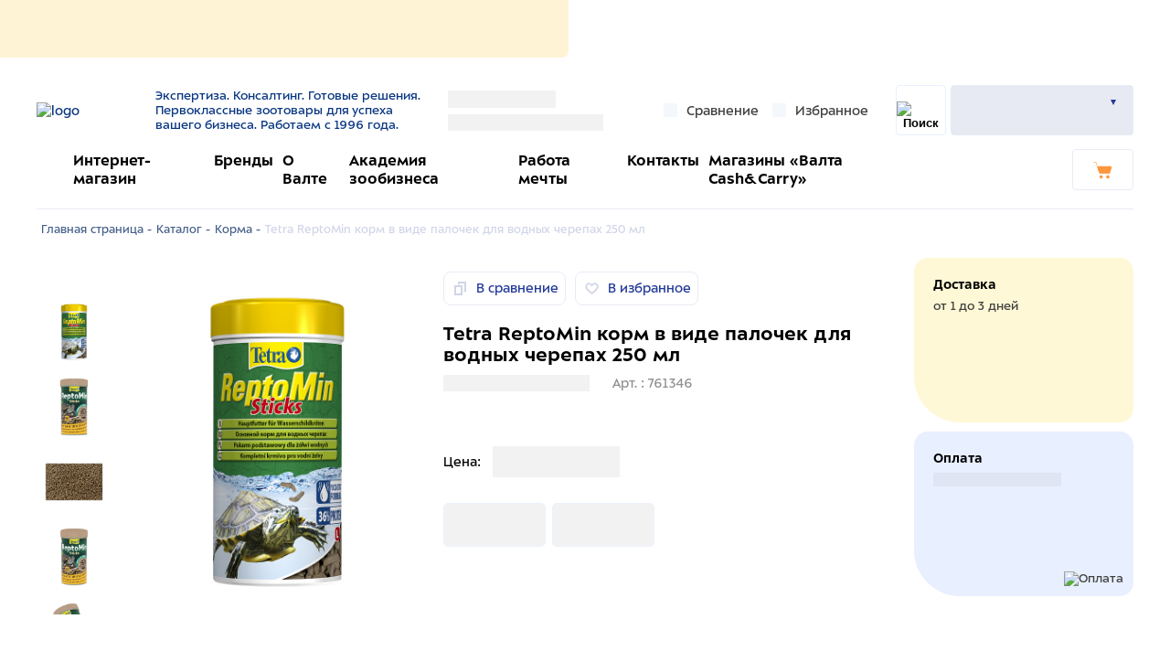

--- FILE ---
content_type: text/html; charset=UTF-8
request_url: https://valta.ru/catalog/korma/tetra-reptomin-korm-v-vide-palochek-dlya-vodnykh-cherepakh-250-ml/
body_size: 39571
content:
<!DOCTYPE html>
<html lang="ru">
<head>
    <title>Tetra ReptoMin корм в виде палочек для водных черепах 250 мл – купить товары для домашних животных в интернет магазине Valta</title>
        <meta name="viewport" content="width=device-width, initial-scale=1.0">
    <link rel="preload" href="/build/ALS_Sector-Bold.woff" as="font" crossorigin/>
    <link rel="preload" href="/build/ALS_Sector-Regular.woff" as="font" crossorigin/>
    <link rel="apple-touch-icon" sizes="180x180" href="/apple-touch-icon.png">
    <link rel="icon" type="image/png" sizes="32x32" href="/favicon-32x32.png">
    <link rel="icon" type="image/png" sizes="16x16" href="/favicon-16x16.png">
    <link rel="manifest" href="/site.webmanifest">
    <link rel="mask-icon" href="/safari-pinned-tab.svg" color="#66bc54">
    <meta name="msapplication-TileColor" content="#ffffff">
    <meta name="theme-color" content="#ffffff">
    <meta property="og:type" content="website" />
    <meta property="og:title" content="Tetra ReptoMin корм в виде палочек для водных черепах 250 мл – купить товары для домашних животных в интернет магазине Valta" />
    <meta property="og:description" content="Продукция Tetra ReptoMin корм в виде палочек для водных черепах 250 мл, артикул 761346 купить в интернет магазине Valta. ✅  Описание  и фото ☛ Большой выбор ассортимента ☛ Доставка по всей России."/>
    <meta property="og:url" content= "https://valta.ru/catalog/korma/tetra-reptomin-korm-v-vide-palochek-dlya-vodnykh-cherepakh-250-ml/"/>
    <meta property="og:image" content="https://valta.ruhttps://valta-s3-bitrix-upload.storage.yandexcloud.net/iblock/7fe/7fe827a49b01349b0d36668c0fe50f06/1c0fa4885df3b3487c2190e6b0d5c076.jpg"/>
    <meta property="og:image:secure_url" content="https://valta.ruhttps://valta-s3-bitrix-upload.storage.yandexcloud.net/iblock/7fe/7fe827a49b01349b0d36668c0fe50f06/1c0fa4885df3b3487c2190e6b0d5c076.jpg" />
    <meta property="og:image:type" content="image/jpg" />
    <meta property="og:image" content="https://valta.ru/local/client/img/logoOGWebP.webp"/>
    <meta property="og:image:secure_url" content="https://valta.ru/local/client/img/logoOGWebP.webp" />
    <meta property="og:image:type" content="image/webp" />
    <meta property="og:image:width" content="1500" />
    <meta property="og:image:height" content="1500" />
    <meta name="yandex-verification" content="47b59fb6d969fff9" />
    <meta name="google-site-verification" content="5L02sTpkVK_rz8hqPkhitNa3L8A5cXqfJYtWokiypRM" />
    <meta name="zen-verification" content="6kDRqrjb5FarPj72SIJxqT6bvoYBETQOWrKCEbkAwr4uRTMOcLSyyp3U8kVbSMhd" />
        <meta http-equiv="Content-Type" content="text/html; charset=UTF-8" />
<meta name="robots" content="index, follow" />
<meta name="description" content="Продукция Tetra ReptoMin корм в виде палочек для водных черепах 250 мл, артикул 761346 купить в интернет магазине Valta. ✅  Описание  и фото ☛ Большой выбор ассортимента ☛ Доставка по всей России." />
<script data-skip-moving="true">(function(w, d) {var v = w.frameCacheVars = {"CACHE_MODE":"HTMLCACHE","storageBlocks":[],"dynamicBlocks":{"aHz82l":"d41d8cd98f00","5lob0V":"ef059467e034","h_geo_city":"dbe80608f845","h_geo_phone":"45ca7dcfa4c9","header_compare_count":"d41d8cd98f00","header_favorites":"d41d8cd98f00","btn_mobile_favorite":"d41d8cd98f00","bx_basketFKauiI":"0286d2f57a5e","block_header_lk":"e6caee27d5a1","pMdEPG":"7d466e4d927b","bx_basketT0kNhm":"ddb2014ddc0c","anons-banner":"68b329da9893","mobile_geo_city":"0cf31b2c283c","mobile_contacts":"d41d8cd98f00","block_mobile_burger_menu":"d41d8cd98f00","Lo4iCb":"1053f6d7d743","header_compare_products":"d41d8cd98f00","block_personal_menu_exit":"d41d8cd98f00","i69SCE":"358f3c31020d","element_favorites":"d41d8cd98f00","schema_offer148271":"d41d8cd98f00","data_layer_detail148271":"d41d8cd98f00","return_link":"d41d8cd98f00","p_d_balance148271":"d41d8cd98f00","detail_mobile_favorite148271":"3c4cd0b435ec","detail_compare_buttons148271":"e3c4ec5d5bb3","balance148271":"4068aecfba29","packing148271":"bc95dfc14146","color148271":"bc95dfc14146","size148271":"bc95dfc14146","price_bar148271":"6bbae083a696","round_to_pack148271":"bc95dfc14146","buttons_detail148271":"3dc632640019","buttons_store_product148271":"f56ac3d0fc48","detail_delivery_block_title":"587fee0ef683","detail_cash_options":"8990d2f0c3fd","detail_delivery_block":"a9473ded85aa","partners_offer":"d41d8cd98f00","catalog-line":"f56ac3d0fc48","0w9xn1":"d41d8cd98f00","footer_about_company":"8a863a123a01","UyNbz5":"58f4cc51486f","footer_personal_links":"d41d8cd98f00","contacts":"a9473ded85aa","BCVtB7":"358f3c31020d","widget_contract":"81051bcc2cf1","iJBuqa":"d41d8cd98f00","city_questions":"81051bcc2cf1"},"AUTO_UPDATE":true,"AUTO_UPDATE_TTL":0,"version":2};var inv = false;if (v.AUTO_UPDATE === false){if (v.AUTO_UPDATE_TTL && v.AUTO_UPDATE_TTL > 0){var lm = Date.parse(d.lastModified);if (!isNaN(lm)){var td = new Date().getTime();if ((lm + v.AUTO_UPDATE_TTL * 1000) >= td){w.frameRequestStart = false;w.preventAutoUpdate = true;return;}inv = true;}}else{w.frameRequestStart = false;w.preventAutoUpdate = true;return;}}var r = w.XMLHttpRequest ? new XMLHttpRequest() : (w.ActiveXObject ? new w.ActiveXObject("Microsoft.XMLHTTP") : null);if (!r) { return; }w.frameRequestStart = true;var m = v.CACHE_MODE; var l = w.location; var x = new Date().getTime();var q = "?bxrand=" + x + (l.search.length > 0 ? "&" + l.search.substring(1) : "");var u = l.protocol + "//" + l.host + l.pathname + q;r.open("GET", u, true);r.setRequestHeader("BX-ACTION-TYPE", "get_dynamic");r.setRequestHeader("X-Bitrix-Composite", "get_dynamic");r.setRequestHeader("BX-CACHE-MODE", m);r.setRequestHeader("BX-CACHE-BLOCKS", v.dynamicBlocks ? JSON.stringify(v.dynamicBlocks) : "");if (inv){r.setRequestHeader("BX-INVALIDATE-CACHE", "Y");}try { r.setRequestHeader("BX-REF", d.referrer || "");} catch(e) {}if (m === "APPCACHE"){r.setRequestHeader("BX-APPCACHE-PARAMS", JSON.stringify(v.PARAMS));r.setRequestHeader("BX-APPCACHE-URL", v.PAGE_URL ? v.PAGE_URL : "");}r.onreadystatechange = function() {if (r.readyState != 4) { return; }var a = r.getResponseHeader("BX-RAND");var b = w.BX && w.BX.frameCache ? w.BX.frameCache : false;if (a != x || !((r.status >= 200 && r.status < 300) || r.status === 304 || r.status === 1223 || r.status === 0)){var f = {error:true, reason:a!=x?"bad_rand":"bad_status", url:u, xhr:r, status:r.status};if (w.BX && w.BX.ready && b){BX.ready(function() {setTimeout(function(){BX.onCustomEvent("onFrameDataRequestFail", [f]);}, 0);});}w.frameRequestFail = f;return;}if (b){b.onFrameDataReceived(r.responseText);if (!w.frameUpdateInvoked){b.update(false);}w.frameUpdateInvoked = true;}else{w.frameDataString = r.responseText;}};r.send();var p = w.performance;if (p && p.addEventListener && p.getEntries && p.setResourceTimingBufferSize){var e = 'resourcetimingbufferfull';var h = function() {if (w.BX && w.BX.frameCache && w.BX.frameCache.frameDataInserted){p.removeEventListener(e, h);}else {p.setResourceTimingBufferSize(p.getEntries().length + 50);}};p.addEventListener(e, h);}})(window, document);</script>
<script data-skip-moving="true">(function(w, d, n) {var cl = "bx-core";var ht = d.documentElement;var htc = ht ? ht.className : undefined;if (htc === undefined || htc.indexOf(cl) !== -1){return;}var ua = n.userAgent;if (/(iPad;)|(iPhone;)/i.test(ua)){cl += " bx-ios";}else if (/Windows/i.test(ua)){cl += ' bx-win';}else if (/Macintosh/i.test(ua)){cl += " bx-mac";}else if (/Linux/i.test(ua) && !/Android/i.test(ua)){cl += " bx-linux";}else if (/Android/i.test(ua)){cl += " bx-android";}cl += (/(ipad|iphone|android|mobile|touch)/i.test(ua) ? " bx-touch" : " bx-no-touch");cl += w.devicePixelRatio && w.devicePixelRatio >= 2? " bx-retina": " bx-no-retina";if (/AppleWebKit/.test(ua)){cl += " bx-chrome";}else if (/Opera/.test(ua)){cl += " bx-opera";}else if (/Firefox/.test(ua)){cl += " bx-firefox";}ht.className = htc ? htc + " " + cl : cl;})(window, document, navigator);</script>


<link href="/bitrix/js/ui/design-tokens/dist/ui.design-tokens.min.css?174340035723463" type="text/css"  rel="stylesheet" />
<link href="/bitrix/js/ui/fonts/opensans/ui.font.opensans.min.css?17433981392320" type="text/css"  rel="stylesheet" />
<link href="/bitrix/js/main/popup/dist/main.popup.bundle.min.css?174340065926589" type="text/css"  rel="stylesheet" />
<link href="/bitrix/cache/css/s1/valta/page_abc4241b827a43f3d9ebf6c2f79b5f16/page_abc4241b827a43f3d9ebf6c2f79b5f16_v1.css?1760510884675" type="text/css"  rel="stylesheet" />
<link href="/bitrix/cache/css/s1/valta/default_c5c35033918d7ac8e7aa3213eef76c62/default_c5c35033918d7ac8e7aa3213eef76c62_v1.css?1760510903870" type="text/css"  rel="stylesheet" />
<link href="/bitrix/cache/css/s1/valta/template_8e5352a831b57de6502ce283af49f949/template_8e5352a831b57de6502ce283af49f949_v1.css?1766660479446240" type="text/css"  data-template-style="true" rel="stylesheet" />







    <!--    невидимая SmartCaptcha-->
        <!--    невидимая SmartCaptcha-->
    <meta name="cmsmagazine" content="a20ba548f835fe67804c54da44e19294" />
            <!-- Yandex.Metrika counter -->
                <noscript><img src="https://mc.yandex.ru/watch/63265654" style="position:absolute; left:-9999px;" alt="" /></noscript>
        <!-- /Yandex.Metrika counter -->
    </head>
<body>
<div id="panel">
    </div>

<div class="h-banner">
    <div id="bxdynamic_aHz82l_start" style="display:none"></div><div id="bxdynamic_aHz82l_end" style="display:none"></div>
    <div id="bxdynamic_5lob0V_start" style="display:none"></div>    <div class="reg-step reg-step--h"></div>
<div id="bxdynamic_5lob0V_end" style="display:none"></div></div>
<div data-loader>
    
</div>
<div class="outdated" style="display: none;">
    <div class="outdated-content">
        <div class="outdated-content__wrapper">
            <div class="outdated__title">
                Ваш браузер устарел и не поддерживает<br>
                просмотр данного сайта <span class="nowrap">:(</span>
            </div>
            <div class="outdated__line">
                <div class="outdated__img">
                    <img src="/local/client/img/not-supported.svg" width="599" height="340" alt="" title="">
                </div>
                <div class="outdated-browsers">
                    <div class="outdated-browsers__title">
                        Пожалуйста, скачайте браузер из представленных ниже:
                    </div>
                    <div class="outdated-browsers__line">
                        <a href="https://www.google.ru/intl/ru/chrome/?brand" class="outdated-browsers-i"
                           title="Chrome"
                           target="_blank" rel="nofollow">
                            <img src="/local/client/img/browsers/chrome.svg" width="56" height="57" alt="Chrome"
                                 title="Chrome">
                        </a>
                        <a href="https://www.opera.com/ru" class="outdated-browsers-i" title="Opera" target="_blank"
                           rel="nofollow">
                            <img src="/local/client/img/browsers/opera.svg" width="56" height="57" alt="Opera"
                                 title="Opera">
                        </a>
                        <a href="https://yandex.ru/promo/browser/brand/s/013" class="outdated-browsers-i"
                           title="Yandex"
                           target="_blank" rel="nofollow">
                            <img src="/local/client/img/browsers/yandex.svg" width="56" height="57" alt="Yandex"
                                 title="Yandex">
                        </a>
                        <a href="https://www.mozilla.org/ru/firefox/new/" class="outdated-browsers-i"
                           title="Firefox"
                           target="_blank" rel="nofollow">
                            <img src="/local/client/img/browsers/firefox.svg" width="61" height="63" alt="Firefox"
                                 title="Firefox">
                        </a>
                    </div>
                </div>
            </div>
        </div>
    </div>
</div>

<header class="h">
    <div class="container">
        <div class="h__top">
            <div class="h__logo">
                <a href="/" title="Главная">
                    <img src="/local/client/img/logo.svg" alt="logo" loading="lazy">
                </a>
                <div>
                    Экспертиза. Консалтинг. Готовые решения.<br>
Первоклассные зоотовары для успеха вашего бизнеса. Работаем с 1996 года.                </div>
            </div>
            <div class="h__geo">
                <div id="bxdynamic_h_geo_city_start" style="display:none"></div><a class="h__geo-city preloader preloader__w50">''</a>
<div id="bxdynamic_h_geo_city_end" style="display:none"></div><div id="bxdynamic_h_geo_phone_start" style="display:none"></div>   <div class="h-geo__phone preloader preloader__w50">''</div>
<div id="bxdynamic_h_geo_phone_end" style="display:none"></div>            </div>
                            
<a title="Сравнение" href="/catalog/compare/" class="h__link">
    <img class="i-icon lazy" src="[data-uri]" data-src="/local/client/icons/docs.svg" alt="" title="" loading="lazy">
    <span class="desktop">Сравнение </span>
    <div id="bxdynamic_header_compare_count_start" style="display:none"></div><div id="bxdynamic_header_compare_count_end" style="display:none"></div></a>                
<a title="Избранное" href="/favorite/" class="h__link">
    <img class="i-icon lazy" src="[data-uri]" data-src="/local/client/icons/heart.svg" alt="" title="" loading="lazy">
    <span class="desktop">Избранное</span>
    <div id="bxdynamic_header_favorites_start" style="display:none"></div><div id="bxdynamic_header_favorites_end" style="display:none"></div></a>                        <div class="h__search">
                <div class="h-search" data-search-wrap >
    <form id="title-search" data-search-form class="h-search__form" action="/search/">
        <input id="title-search-input"
               type="text"
               name="q"
               value=""
               size="15"
               placeholder="Поиск"
               data-search-input>
    </form>

    <div class="h-search__btn">
        <button title="Найти" data-search-btn class="h-search__submit h__m-btn" type="submit" name="s">
            <img class="i-icon" src="/local/client/icons/search.svg" alt="Поиск" title="Найти" loading="lazy">
        </button>
    </div>
</div>
            </div>

                            <a title="favorite" href="/favorite/" class="h__m-btn mobile">
    <img class="i-icon" src="/local/client/icons/heart-thin.svg" alt="" title="" loading="lazy">
    <div id="bxdynamic_btn_mobile_favorite_start" style="display:none"></div><div id="bxdynamic_btn_mobile_favorite_end" style="display:none"></div></a>
                <div id="bx_basketFKauiI" class="h__m-btn mobile bx-basket bx-opener"><a title="url" href="/cart/">
    <svg class="i-icon" width="23" height="21" viewBox="0 0 23 21" fill="none" xmlns="http://www.w3.org/2000/svg">
        <path d="M18.9752 14.6203H8.69994C8.05035 14.6203 7.45982 14.2071 7.25313 13.5579L5.36342 7.53727C5.15673 6.85848 5.65869 6.17969 6.3378 6.17969H21.0716C21.6326 6.17969 22.0165 6.71092 21.8689 7.24214L19.7429 14.0301C19.6544 14.3842 19.3296 14.6203 18.9752 14.6203Z" fill="white"/>
        <path d="M18.9746 14.9154H8.69933C7.90211 14.9154 7.22299 14.4137 6.98678 13.6464L5.09707 7.6258C4.97896 7.21262 5.03801 6.76993 5.30375 6.44529C5.56949 6.09114 5.95334 5.91406 6.36672 5.91406H21.1006C21.4549 5.91406 21.7797 6.09114 22.0159 6.35675C22.2226 6.65188 22.2816 7.00603 22.193 7.36018L20.0671 14.1481C19.89 14.5908 19.4471 14.9154 18.9746 14.9154ZM6.36672 6.50432C6.1305 6.50432 5.92381 6.62237 5.77618 6.79944C5.62855 7.00603 5.59902 7.24213 5.65807 7.44872L7.54779 13.4693C7.69542 13.971 8.16785 14.3252 8.69933 14.3252H18.9451C19.1813 14.3252 19.388 14.1776 19.4471 13.9415L21.573 7.15359C21.632 6.97652 21.6025 6.82895 21.4844 6.68139C21.3958 6.53383 21.2187 6.4748 21.071 6.4748H6.36672V6.50432Z" fill="white"/>
        <path d="M7.01535 13.0254C6.89724 13.0254 6.77913 12.9369 6.72008 12.8188L3.23587 1.78109L0.460309 1.04328C0.312673 0.98425 0.224092 0.836687 0.283146 0.659611C0.312673 0.512048 0.489837 0.393997 0.637473 0.453022L3.7083 1.27938L7.2811 12.6417C7.34015 12.7893 7.25157 12.9664 7.07441 13.0254C7.07441 13.0254 7.04488 13.0254 7.01535 13.0254Z" fill="white"/>
        <path d="M9.46625 20.4035C10.3958 20.4035 11.1493 19.6503 11.1493 18.7213C11.1493 17.7922 10.3958 17.0391 9.46625 17.0391C8.53673 17.0391 7.7832 17.7922 7.7832 18.7213C7.7832 19.6503 8.53673 20.4035 9.46625 20.4035Z" fill="white"/>
        <path d="M9.4646 20.6969C8.37212 20.6969 7.48633 19.8115 7.48633 18.7195C7.48633 17.6276 8.37212 16.7422 9.4646 16.7422C10.5571 16.7422 11.4429 17.6276 11.4429 18.7195C11.4429 19.8115 10.5571 20.6969 9.4646 20.6969ZM9.4646 17.3324C8.69691 17.3324 8.07686 17.9522 8.07686 18.7195C8.07686 19.4868 8.69691 20.1066 9.4646 20.1066C10.2323 20.1066 10.8523 19.4868 10.8523 18.7195C10.8523 17.9522 10.2323 17.3324 9.4646 17.3324Z" fill="white"/>
        <path d="M17.4994 20.4035C18.4289 20.4035 19.1824 19.6503 19.1824 18.7213C19.1824 17.7922 18.4289 17.0391 17.4994 17.0391C16.5699 17.0391 15.8164 17.7922 15.8164 18.7213C15.8164 19.6503 16.5699 20.4035 17.4994 20.4035Z" fill="white"/>
        <path d="M17.4978 20.7008C16.4053 20.7008 15.5195 19.8154 15.5195 18.7234C15.5195 17.6315 16.4053 16.7461 17.4978 16.7461C18.5903 16.7461 19.4761 17.6315 19.4761 18.7234C19.5056 19.8154 18.5903 20.7008 17.4978 20.7008ZM17.4978 17.3363C16.7301 17.3363 16.1101 17.9561 16.1101 18.7234C16.1101 19.4908 16.7301 20.1105 17.4978 20.1105C18.2655 20.1105 18.8856 19.4908 18.8856 18.7234C18.9151 17.9561 18.2655 17.3363 17.4978 17.3363Z" fill="white"/>
    </svg>

    </a></div>
                        <div class="h__m-btn h__menu" data-menu-btn="burger">
                <div class="h-btn">
                    <span class="h-btn__line"></span>
                </div>
            </div>
            <div id="h-log" class="h__log" data-toggle-wrap>
                                    <div id="bxdynamic_block_header_lk_start" style="display:none"></div>                <div class="user preloader">
                    <div class="user__top">
                        <div class=" preloader"></div>
                        <div class="user__log-name"></div>
                    </div>
                    <div class="user__menu">
                        <div class="user__name"></div>
                        <div class="user__links"></div>
                    </div>
                </div>
                <div id="bxdynamic_block_header_lk_end" style="display:none"></div>            </div>
                    </div>
        <div class="h__bot">

            <div id="bxdynamic_pMdEPG_start" style="display:none"></div>
    <div class="h-menu" itemscope="itemscope" itemtype="https://schema.org/SiteNavigationElement">
                                                                        <img class="i-icon" src="/local/client/icons/flag.svg" alt="" title="">
                                <div class="h-menu__item" id="bx_4234349777_24">
                        <a title="Интернет-магазин" href="/catalog/">
                                                        <link itemprop="url" href="https://valta.ru/catalog/"/>
                            <meta itemprop="name" content = "Интернет-магазин"/>Интернет-магазин                        </a>
                </div>
                                                                                <div class="h-menu__item" id="bx_4234349777_25">
                        <a title="Бренды" href="/brands/">
                                                        <link itemprop="url" href="https://valta.ru/brands/"/>
                            <meta itemprop="name" content = "Бренды"/>Бренды                        </a>
                </div>
                                                                                <div class="h-menu__item" id="bx_4234349777_26">
                        <a title="О Валте" href="/company/about/">
                                                        <link itemprop="url" href="https://valta.ru/company/about/"/>
                            <meta itemprop="name" content = "О Валте"/>О Валте                        </a>
                </div>
                                                                                <div class="h-menu__item" id="bx_4234349777_28">
                        <a title="Академия зообизнеса" href="/company/services/academy/">
                                                        <link itemprop="url" href="https://valta.ru/company/services/academy/"/>
                            <meta itemprop="name" content = "Академия зообизнеса"/>Академия зообизнеса                        </a>
                </div>
                                                                                <div class="h-menu__item" id="bx_4234349777_113">
                        <a title="Работа мечты" href="/company/jobs/">
                                                        <link itemprop="url" href="https://valta.ru/company/jobs/"/>
                            <meta itemprop="name" content = "Работа мечты"/>Работа мечты                        </a>
                </div>
                                                                                <div class="h-menu__item" id="bx_4234349777_29">
                        <a title="Контакты" href="/company/contacts/">
                                                        <link itemprop="url" href="https://valta.ru/company/contacts/"/>
                            <meta itemprop="name" content = "Контакты"/>Контакты                        </a>
                </div>
                                                                                <div class="h-menu__item" id="bx_4234349777_493786">
                        <a title="Магазины «Валта Cash&Carry»" href="/company/services/cashandcarry/">
                                                        <link itemprop="url" href="https://valta.ru/company/services/cashandcarry/"/>
                            <meta itemprop="name" content = "Магазины «Валта Cash&Carry»"/>Магазины «Валта Cash&Carry»                        </a>
                </div>
                        </div>
<div id="bxdynamic_pMdEPG_end" style="display:none"></div>                            <div id="bx_basketT0kNhm" class="bx-basket bx-opener"><a href="/cart/" class="h-cart">
        <div class="h-cart__info" data-basket-header>
            </div>
    <div title="Корзина" class="h-cart__btn">
        <svg class="i-icon" width="23" height="21" viewBox="0 0 23 21" fill="none" xmlns="http://www.w3.org/2000/svg">
            <path d="M18.9752 14.6203H8.69994C8.05035 14.6203 7.45982 14.2071 7.25313 13.5579L5.36342 7.53727C5.15673 6.85848 5.65869 6.17969 6.3378 6.17969H21.0716C21.6326 6.17969 22.0165 6.71092 21.8689 7.24214L19.7429 14.0301C19.6544 14.3842 19.3296 14.6203 18.9752 14.6203Z" fill="white"/>
            <path d="M18.9746 14.9154H8.69933C7.90211 14.9154 7.22299 14.4137 6.98678 13.6464L5.09707 7.6258C4.97896 7.21262 5.03801 6.76993 5.30375 6.44529C5.56949 6.09114 5.95334 5.91406 6.36672 5.91406H21.1006C21.4549 5.91406 21.7797 6.09114 22.0159 6.35675C22.2226 6.65188 22.2816 7.00603 22.193 7.36018L20.0671 14.1481C19.89 14.5908 19.4471 14.9154 18.9746 14.9154ZM6.36672 6.50432C6.1305 6.50432 5.92381 6.62237 5.77618 6.79944C5.62855 7.00603 5.59902 7.24213 5.65807 7.44872L7.54779 13.4693C7.69542 13.971 8.16785 14.3252 8.69933 14.3252H18.9451C19.1813 14.3252 19.388 14.1776 19.4471 13.9415L21.573 7.15359C21.632 6.97652 21.6025 6.82895 21.4844 6.68139C21.3958 6.53383 21.2187 6.4748 21.071 6.4748H6.36672V6.50432Z" fill="white"/>
            <path d="M7.01535 13.0254C6.89724 13.0254 6.77913 12.9369 6.72008 12.8188L3.23587 1.78109L0.460309 1.04328C0.312673 0.98425 0.224092 0.836687 0.283146 0.659611C0.312673 0.512048 0.489837 0.393997 0.637473 0.453022L3.7083 1.27938L7.2811 12.6417C7.34015 12.7893 7.25157 12.9664 7.07441 13.0254C7.07441 13.0254 7.04488 13.0254 7.01535 13.0254Z" fill="white"/>
            <path d="M9.46625 20.4035C10.3958 20.4035 11.1493 19.6503 11.1493 18.7213C11.1493 17.7922 10.3958 17.0391 9.46625 17.0391C8.53673 17.0391 7.7832 17.7922 7.7832 18.7213C7.7832 19.6503 8.53673 20.4035 9.46625 20.4035Z" fill="white"/>
            <path d="M9.4646 20.6969C8.37212 20.6969 7.48633 19.8115 7.48633 18.7195C7.48633 17.6276 8.37212 16.7422 9.4646 16.7422C10.5571 16.7422 11.4429 17.6276 11.4429 18.7195C11.4429 19.8115 10.5571 20.6969 9.4646 20.6969ZM9.4646 17.3324C8.69691 17.3324 8.07686 17.9522 8.07686 18.7195C8.07686 19.4868 8.69691 20.1066 9.4646 20.1066C10.2323 20.1066 10.8523 19.4868 10.8523 18.7195C10.8523 17.9522 10.2323 17.3324 9.4646 17.3324Z" fill="white"/>
            <path d="M17.4994 20.4035C18.4289 20.4035 19.1824 19.6503 19.1824 18.7213C19.1824 17.7922 18.4289 17.0391 17.4994 17.0391C16.5699 17.0391 15.8164 17.7922 15.8164 18.7213C15.8164 19.6503 16.5699 20.4035 17.4994 20.4035Z" fill="white"/>
            <path d="M17.4978 20.7008C16.4053 20.7008 15.5195 19.8154 15.5195 18.7234C15.5195 17.6315 16.4053 16.7461 17.4978 16.7461C18.5903 16.7461 19.4761 17.6315 19.4761 18.7234C19.5056 19.8154 18.5903 20.7008 17.4978 20.7008ZM17.4978 17.3363C16.7301 17.3363 16.1101 17.9561 16.1101 18.7234C16.1101 19.4908 16.7301 20.1105 17.4978 20.1105C18.2655 20.1105 18.8856 19.4908 18.8856 18.7234C18.9151 17.9561 18.2655 17.3363 17.4978 17.3363Z" fill="white"/>
        </svg>

    </div>
</a></div>
                    </div>
                <div id="bxdynamic_anons-banner_start" style="display:none"></div>
<div id="bxdynamic_anons-banner_end" style="display:none"></div>    </div>
</header>
<header itemscope itemtype="https://schema.org/WPHeader">
    <meta itemprop="headline" content="АО &laquo;Валта Пет Продактс&raquo;">
    <meta itemprop="description" content="Продукция Tetra ReptoMin корм в виде палочек для водных черепах 250 мл, артикул 761346 купить в интернет магазине Valta. ✅  Описание  и фото ☛ Большой выбор ассортимента ☛ Доставка по всей России.">
</header>
<main >
    <div class="container">
        <div class="h-m" data-menu="burger">
            <div class="h-m__content">
                <div class="h-m__top">
                    
<div class="h-m__link">
    <span>Город: </span>
    <div id="bxdynamic_mobile_geo_city_start" style="display:none"></div>    <div id="bxdynamic_mobile_geo_city_end" style="display:none"></div></div>
<div id="bxdynamic_mobile_contacts_start" style="display:none"></div><div id="bxdynamic_mobile_contacts_end" style="display:none"></div>                </div>
                                <div id="bxdynamic_block_mobile_burger_menu_start" style="display:none"></div><div id="bxdynamic_block_mobile_burger_menu_end" style="display:none"></div>                <div id="bxdynamic_Lo4iCb_start" style="display:none"></div>    <div class="h-m__links">
                                                        <a title="Интернет-магазин" href="/catalog/" class="h-m__links-b">
                        <svg class='i-icon'>
                            <use xlink:href='#icon-flag'/>
                        </svg>
                        <span>Интернет-магазин</span>
                    </a>
                                                                                    <a title="Бренды" href="/brands/" class="h-m__links-b">
                        <svg class='i-icon'>
                            <use xlink:href='#icon-flag'/>
                        </svg>
                        <span>Бренды</span>
                    </a>
                                                                                    <a title="О Валте" href="/company/about/">
                        О Валте                    </a>
                                                                                    <a title="Академия зообизнеса" href="/company/services/academy/">
                        Академия зообизнеса                    </a>
                                                                                    <a title="Работа мечты" href="/company/jobs/">
                        Работа мечты                    </a>
                                                                                    <a title="Контакты" href="/company/contacts/">
                        Контакты                    </a>
                                                                                    <a title="Магазины «Валта Cash&Carry»" href="/company/services/cashandcarry/">
                        Магазины «Валта Cash&Carry»                    </a>
                                            <a title="Пресс-центр" href="/company/news/">
            Пресс-центр        </a>
    </div>
<div id="bxdynamic_Lo4iCb_end" style="display:none"></div>
                                    <div id="bxdynamic_header_compare_products_start" style="display:none"></div><div id="bxdynamic_header_compare_products_end" style="display:none"></div>                                                <div id="bxdynamic_block_personal_menu_exit_start" style="display:none"></div><div id="bxdynamic_block_personal_menu_exit_end" style="display:none"></div>                <div id="bxdynamic_i69SCE_start" style="display:none"></div><a class="bvi-open bvi-open--footer" onclick="bviOpen();">
    <img class="i-icon" src="/local/client/img/bvi-eye.svg" alt="" title="" loading="lazy">
    <span>Версия для слабовидящих</span>
</a>
<div id="bxdynamic_i69SCE_end" style="display:none"></div>            </div>
            <div data-menu-btn="burger" class="menu-back"></div>
        </div><div id="bxdynamic_element_favorites_start" style="display:none"></div><div id="bxdynamic_element_favorites_end" style="display:none"></div>
<div class='row'>
    <div class='col-xs-12'>
        <div class="b-breadcrumbs"><a title="Главная страница" href="/">Главная страница - </a><a title="Каталог" href="/catalog/">Каталог - </a><a title="Корма" href="/catalog/korma/">Корма - </a><span class="b-breadcrumbs__next">Tetra ReptoMin корм в виде палочек для водных черепах 250 мл</span></div><script type="application/ld+json">
                {
            "@context": "http://schema.org",
            "@type": "BreadcrumbList",
            "itemListElement": [{
                      "@type":"ListItem","position":1,"item": {"@id":"https://valta.ru/","name": "Главная страница"}},{
                      "@type":"ListItem","position":2,"item": {"@id":"https://valta.ru/catalog/","name": "Каталог"}},{
                      "@type":"ListItem","position":3,"item": {"@id":"https://valta.ru/catalog/korma/","name": "Корма"}},{
                      "@type":"ListItem","position":4,"item": {"@id":"https://valta.ru/catalog/korma/tetra-reptomin-korm-v-vide-palochek-dlya-vodnykh-cherepakh-250-ml/","name": "Tetra ReptoMin корм в виде палочек для водных черепах 250 мл"}}]}</script>        <div class="aside">
            <div class="aside__main">
                <div class="detail">
                    <div itemscope itemtype="https://schema.org/Product" class="detail__top"
     id="https://valta.rubx_117848907_148271">
    <meta itemprop="name" content="Tetra ReptoMin корм в виде палочек для водных черепах 250 мл"/>
    <link itemprop="url" href="https://valta.ru/catalog/korma/tetra-reptomin-korm-v-vide-palochek-dlya-vodnykh-cherepakh-250-ml/"/>
    <meta itemprop="description" content="Tetra ReptoMin – основной полноценный корм для водных черепах в виде палочек.Корм идеален в качестве основного рациона питания водных черепах, содержит жизненно необходимые компоненты, кальций для укрепления панциря и фосфор. Высокий процент легко усваиваемых белков способствует насыщению организма и его интенсивному росту. Форма выпуска 250 мл."/>
    <meta itemprop="sku" content="761346" />
    <div id="bxdynamic_schema_offer148271_start" style="display:none"></div><div id="bxdynamic_schema_offer148271_end" style="display:none"></div>
    <div id="bxdynamic_data_layer_detail148271_start" style="display:none"></div><div id="bxdynamic_data_layer_detail148271_end" style="display:none"></div>

    <div class="mobile">
    <div id="bxdynamic_return_link_start" style="display:none"></div><div id="bxdynamic_return_link_end" style="display:none"></div>        <div>
            <div class="detail__title">Tetra ReptoMin корм в виде палочек для водных черепах 250 мл</div>
            <div class="detail__line">
                <div id="bxdynamic_p_d_balance148271_start" style="display:none"></div><div id="bxdynamic_p_d_balance148271_end" style="display:none"></div>                <div class="detail__art">
                    Арт.: 761346                </div>
            </div>
        </div>
    </div>
    <div class="detail-slider">
        <div class="detail__add mobile">
            <div id="bxdynamic_detail_mobile_favorite148271_start" style="display:none"></div>            <a title="Сравнение" href="javascript:void(0);"
               class="btn btn--w-blue" data-comp-id="148271">
                <svg class='i-icon'>
                    <use xlink:href='#icon-docs'/>
                </svg>
            </a>
            <a title="Избранное" href="javascript:void(0);"
               class="btn btn--w-blue">
                <svg class='i-icon'>
                    <use xlink:href='#icon-heart'/>
                </svg>
            </a>
            <div id="bxdynamic_detail_mobile_favorite148271_end" style="display:none"></div>        </div>
        <div class="detail-slider__thumbs">
            <div class="slider__arrow slider__arrow--prev" data-slider-a-prev="detailThumbs">
                <svg class="i-icon">
                    <use xlink:href="#icon-arr_back"></use>
                </svg>
            </div>
            <div class="swiper-container" data-slider="detailThumbs">
                <div class="swiper-wrapper">
                                                                        <div class="swiper-slide">
                                <img title="Tetra ReptoMin корм в виде палочек для водных черепах 250 мл"
                                    id="11277106_1"
                                    src="https://valta-s3-bitrix-upload.storage.yandexcloud.net/iblock/6ed/6ed6895374cd431d72633fc11199bf5d/50c926ca23998c973d68bcd7e66552c5.jpg"
                                    alt="Tetra ReptoMin корм в виде палочек для водных черепах 250 мл"
                                >
                            </div>
                                                    <div class="swiper-slide">
                                <img title="Tetra ReptoMin корм в виде палочек для водных черепах 250 мл"
                                    id="11277107_1"
                                    src="https://valta-s3-bitrix-upload.storage.yandexcloud.net/iblock/4ca/4ca945975b6d35e946ef0822571124cd/6b0e353b5d0b482288733825ffdc9913.jpg"
                                    alt="Tetra ReptoMin корм в виде палочек для водных черепах 250 мл"
                                >
                            </div>
                                                    <div class="swiper-slide">
                                <img title="Tetra ReptoMin корм в виде палочек для водных черепах 250 мл"
                                    id="11277108_1"
                                    src="https://valta-s3-bitrix-upload.storage.yandexcloud.net/iblock/aed/aed1ec9781ee6d337fda0f7b9617e923/598f0e9c648d3c7629b1d53d183e0c36.jpg"
                                    alt="Tetra ReptoMin корм в виде палочек для водных черепах 250 мл"
                                >
                            </div>
                                                    <div class="swiper-slide">
                                <img title="Tetra ReptoMin корм в виде палочек для водных черепах 250 мл"
                                    id="11277109_1"
                                    src="https://valta-s3-bitrix-upload.storage.yandexcloud.net/iblock/66c/66cda1a2fb0cdda6f970913968c0fde2/f0f6c382b33dc8f08d37c75764381b5e.jpg"
                                    alt="Tetra ReptoMin корм в виде палочек для водных черепах 250 мл"
                                >
                            </div>
                                                    <div class="swiper-slide">
                                <img title="Tetra ReptoMin корм в виде палочек для водных черепах 250 мл"
                                    id="11277110_1"
                                    src="https://valta-s3-bitrix-upload.storage.yandexcloud.net/iblock/143/143fe73c10d971b62501fe1b1730ed61/b81e2946c7a9c2de51bfcf4699a34dc5.jpg"
                                    alt="Tetra ReptoMin корм в виде палочек для водных черепах 250 мл"
                                >
                            </div>
                                                    <div class="swiper-slide">
                                <img title="Tetra ReptoMin корм в виде палочек для водных черепах 250 мл"
                                    id="11277111_1"
                                    src="https://valta-s3-bitrix-upload.storage.yandexcloud.net/iblock/76d/76dfb4bdb1a8c3cd21a690464aa8bf8e/41c1df63f09d84681ad899b2d9e23d2a.jpg"
                                    alt="Tetra ReptoMin корм в виде палочек для водных черепах 250 мл"
                                >
                            </div>
                                                    <div class="swiper-slide">
                                <img title="Tetra ReptoMin корм в виде палочек для водных черепах 250 мл"
                                    id="11277112_1"
                                    src="https://valta-s3-bitrix-upload.storage.yandexcloud.net/iblock/d6d/d6d8b5db26cbea651bcd3b7b22e12598/5c6a48b2688074ed2509aca6f45a8487.jpg"
                                    alt="Tetra ReptoMin корм в виде палочек для водных черепах 250 мл"
                                >
                            </div>
                                                    <div class="swiper-slide">
                                <img title="Tetra ReptoMin корм в виде палочек для водных черепах 250 мл"
                                    id="11277113_1"
                                    src="https://valta-s3-bitrix-upload.storage.yandexcloud.net/iblock/65e/65ea83eaeea0be7957b72e4b02ff5b94/d0453505a417242243fe60c26361aafc.jpg"
                                    alt="Tetra ReptoMin корм в виде палочек для водных черепах 250 мл"
                                >
                            </div>
                                                    <div class="swiper-slide">
                                <img title="Tetra ReptoMin корм в виде палочек для водных черепах 250 мл"
                                    id="11277114_1"
                                    src="https://valta-s3-bitrix-upload.storage.yandexcloud.net/iblock/4ab/4ab206ec79d5995aac45fe6586dce224/8ff9f140d9ed776d27089044b7797720.jpg"
                                    alt="Tetra ReptoMin корм в виде палочек для водных черепах 250 мл"
                                >
                            </div>
                                            

                                    </div>
            </div>
            <div class="slider__arrow slider__arrow--next" data-slider-a-next="detailThumbs">
                <svg class="i-icon">
                    <use xlink:href="#icon-arr_back"></use>
                </svg>
            </div>
        </div>
        <div class="detail-slider__inner">
            <div class="swiper-container" data-modal="gallery" data-slider="detail">
                <div class="swiper-wrapper">
                    <div class="p-labels__wrap">
                        <div class="p-labels">
                                                                                    
                        </div>
                                            </div>
                                                                                        <div class="swiper-slide">
                            <a href="https://valta-s3-bitrix-upload.storage.yandexcloud.net/iblock/7fe/7fe827a49b01349b0d36668c0fe50f06/1c0fa4885df3b3487c2190e6b0d5c076.jpg" title="Tetra ReptoMin корм в виде палочек для водных черепах 250 мл">
                                <img
                                     src="https://valta-s3-bitrix-upload.storage.yandexcloud.net/resize_cache/11277105/01e659977dd22dc201a88e0f37ff96e5/iblock/7fe/7fe827a49b01349b0d36668c0fe50f06/1c0fa4885df3b3487c2190e6b0d5c076.jpg"
                                     title="Tetra ReptoMin корм в виде палочек для водных черепах 250 мл"
                                     alt="Tetra ReptoMin корм в виде палочек для водных черепах 250 мл">
                                <meta itemprop="image" content = "https://valta.ruhttps://valta-s3-bitrix-upload.storage.yandexcloud.net/resize_cache/11277105/01e659977dd22dc201a88e0f37ff96e5/iblock/7fe/7fe827a49b01349b0d36668c0fe50f06/1c0fa4885df3b3487c2190e6b0d5c076.jpg"/>
                            </a>
                        </div>
                                                                                                                                        <div class="swiper-slide">
                            <a title="Tetra ReptoMin корм в виде палочек для водных черепах 250 мл" href="https://valta-s3-bitrix-upload.storage.yandexcloud.net/iblock/4ca/4ca945975b6d35e946ef0822571124cd/6b0e353b5d0b482288733825ffdc9913.jpg">
                                <img src="[data-uri]"
                                     class="lazy"
                                     id="11277107_2"
                                     data-src="https://valta-s3-bitrix-upload.storage.yandexcloud.net/resize_cache/11277107/01e659977dd22dc201a88e0f37ff96e5/iblock/4ca/4ca945975b6d35e946ef0822571124cd/6b0e353b5d0b482288733825ffdc9913.jpg"
                                     alt="Tetra ReptoMin корм в виде палочек для водных черепах 250 мл"
                                >
                            </a>
                        </div>
                                                                                            <div class="swiper-slide">
                            <a title="Tetra ReptoMin корм в виде палочек для водных черепах 250 мл" href="https://valta-s3-bitrix-upload.storage.yandexcloud.net/iblock/aed/aed1ec9781ee6d337fda0f7b9617e923/598f0e9c648d3c7629b1d53d183e0c36.jpg">
                                <img src="[data-uri]"
                                     class="lazy"
                                     id="11277108_2"
                                     data-src="https://valta-s3-bitrix-upload.storage.yandexcloud.net/resize_cache/11277108/01e659977dd22dc201a88e0f37ff96e5/iblock/aed/aed1ec9781ee6d337fda0f7b9617e923/598f0e9c648d3c7629b1d53d183e0c36.jpg"
                                     alt="Tetra ReptoMin корм в виде палочек для водных черепах 250 мл"
                                >
                            </a>
                        </div>
                                                                                            <div class="swiper-slide">
                            <a title="Tetra ReptoMin корм в виде палочек для водных черепах 250 мл" href="https://valta-s3-bitrix-upload.storage.yandexcloud.net/iblock/66c/66cda1a2fb0cdda6f970913968c0fde2/f0f6c382b33dc8f08d37c75764381b5e.jpg">
                                <img src="[data-uri]"
                                     class="lazy"
                                     id="11277109_2"
                                     data-src="https://valta-s3-bitrix-upload.storage.yandexcloud.net/resize_cache/11277109/01e659977dd22dc201a88e0f37ff96e5/iblock/66c/66cda1a2fb0cdda6f970913968c0fde2/f0f6c382b33dc8f08d37c75764381b5e.jpg"
                                     alt="Tetra ReptoMin корм в виде палочек для водных черепах 250 мл"
                                >
                            </a>
                        </div>
                                                                                            <div class="swiper-slide">
                            <a title="Tetra ReptoMin корм в виде палочек для водных черепах 250 мл" href="https://valta-s3-bitrix-upload.storage.yandexcloud.net/iblock/143/143fe73c10d971b62501fe1b1730ed61/b81e2946c7a9c2de51bfcf4699a34dc5.jpg">
                                <img src="[data-uri]"
                                     class="lazy"
                                     id="11277110_2"
                                     data-src="https://valta-s3-bitrix-upload.storage.yandexcloud.net/resize_cache/11277110/01e659977dd22dc201a88e0f37ff96e5/iblock/143/143fe73c10d971b62501fe1b1730ed61/b81e2946c7a9c2de51bfcf4699a34dc5.jpg"
                                     alt="Tetra ReptoMin корм в виде палочек для водных черепах 250 мл"
                                >
                            </a>
                        </div>
                                                                                            <div class="swiper-slide">
                            <a title="Tetra ReptoMin корм в виде палочек для водных черепах 250 мл" href="https://valta-s3-bitrix-upload.storage.yandexcloud.net/iblock/76d/76dfb4bdb1a8c3cd21a690464aa8bf8e/41c1df63f09d84681ad899b2d9e23d2a.jpg">
                                <img src="[data-uri]"
                                     class="lazy"
                                     id="11277111_2"
                                     data-src="https://valta-s3-bitrix-upload.storage.yandexcloud.net/resize_cache/11277111/01e659977dd22dc201a88e0f37ff96e5/iblock/76d/76dfb4bdb1a8c3cd21a690464aa8bf8e/41c1df63f09d84681ad899b2d9e23d2a.jpg"
                                     alt="Tetra ReptoMin корм в виде палочек для водных черепах 250 мл"
                                >
                            </a>
                        </div>
                                                                                            <div class="swiper-slide">
                            <a title="Tetra ReptoMin корм в виде палочек для водных черепах 250 мл" href="https://valta-s3-bitrix-upload.storage.yandexcloud.net/iblock/d6d/d6d8b5db26cbea651bcd3b7b22e12598/5c6a48b2688074ed2509aca6f45a8487.jpg">
                                <img src="[data-uri]"
                                     class="lazy"
                                     id="11277112_2"
                                     data-src="https://valta-s3-bitrix-upload.storage.yandexcloud.net/resize_cache/11277112/01e659977dd22dc201a88e0f37ff96e5/iblock/d6d/d6d8b5db26cbea651bcd3b7b22e12598/5c6a48b2688074ed2509aca6f45a8487.jpg"
                                     alt="Tetra ReptoMin корм в виде палочек для водных черепах 250 мл"
                                >
                            </a>
                        </div>
                                                                                            <div class="swiper-slide">
                            <a title="Tetra ReptoMin корм в виде палочек для водных черепах 250 мл" href="https://valta-s3-bitrix-upload.storage.yandexcloud.net/iblock/65e/65ea83eaeea0be7957b72e4b02ff5b94/d0453505a417242243fe60c26361aafc.jpg">
                                <img src="[data-uri]"
                                     class="lazy"
                                     id="11277113_2"
                                     data-src="https://valta-s3-bitrix-upload.storage.yandexcloud.net/resize_cache/11277113/01e659977dd22dc201a88e0f37ff96e5/iblock/65e/65ea83eaeea0be7957b72e4b02ff5b94/d0453505a417242243fe60c26361aafc.jpg"
                                     alt="Tetra ReptoMin корм в виде палочек для водных черепах 250 мл"
                                >
                            </a>
                        </div>
                                                                                            <div class="swiper-slide">
                            <a title="Tetra ReptoMin корм в виде палочек для водных черепах 250 мл" href="https://valta-s3-bitrix-upload.storage.yandexcloud.net/iblock/4ab/4ab206ec79d5995aac45fe6586dce224/8ff9f140d9ed776d27089044b7797720.jpg">
                                <img src="[data-uri]"
                                     class="lazy"
                                     id="11277114_2"
                                     data-src="https://valta-s3-bitrix-upload.storage.yandexcloud.net/resize_cache/11277114/01e659977dd22dc201a88e0f37ff96e5/iblock/4ab/4ab206ec79d5995aac45fe6586dce224/8ff9f140d9ed776d27089044b7797720.jpg"
                                     alt="Tetra ReptoMin корм в виде палочек для водных черепах 250 мл"
                                >
                            </a>
                        </div>
                                                        </div>
                <div class="swiper-pagination slider__pagination" data-slider-p="detail"></div>
            </div>
        </div>
    </div>
    <div class="detail__info">
        <div id="bxdynamic_detail_compare_buttons148271_start" style="display:none"></div>        <div class="detail__add">
            <a title="В сравнение" class="btn btn--w-blue">
                <svg class="i-icon" viewBox="0 0 13 15">
                    <rect x="1" y="5" width="7" height="9" stroke="#243A99" stroke-width="2"></rect>
                    <path d="M5 3.25V1H12V10H10.3846" stroke="#243A99" stroke-width="2"></path>
                </svg>
                <span>В сравнение</span>
            </a>
            <a title="В избранное" class="btn btn--w-blue">
                <svg class="i-icon" viewBox="0 0 17 15">
                    <path d="M7.81321 2.96747L8.58754 3.76837L9.30051 2.9124C9.74643 2.37704 10.3347 1.96707 11.0045 1.72883C13.0659 1.02023 15.1334 2.21072 15.5482 4.27966L15.5483 4.27987C15.7533 5.30165 15.56 6.26006 15.0323 7.23622C14.4017 8.38892 13.5295 9.39401 12.519 10.3644C11.2888 11.5404 9.95486 12.6083 8.53268 13.5557C6.71764 12.3615 5.05553 10.9595 3.58192 9.37942C2.77222 8.48129 2.11109 7.59194 1.72614 6.58286L1.72582 6.58204C1.17647 5.14578 1.33737 3.85938 2.29203 2.67501L2.29231 2.67467C2.84241 1.99159 3.59973 1.62274 4.56837 1.54583C5.81935 1.45068 6.82858 1.90327 7.71394 2.86438L7.72212 2.87325L7.7305 2.88192L7.81321 2.96747Z"
                          stroke="#243A99" stroke-width="2"></path>
                </svg>
                <span>В избранное</span>
            </a>
        </div>
        <div id="bxdynamic_detail_compare_buttons148271_end" style="display:none"></div>        <div class="detail__title desktop">
            <h1>Tetra ReptoMin корм в виде палочек для водных черепах 250 мл</h1>
        </div>
        <div class="detail__line desktop">
            <div id="bxdynamic_balance148271_start" style="display:none"></div>            <div class="avail avail--5">
                <span class="preloader">Загрузка информации</span></div>
            <div id="bxdynamic_balance148271_end" style="display:none"></div>            <div class="detail__art">
                Арт. : 761346            </div>
        </div>
        <div class="detail__select">
                        <div id="bxdynamic_packing148271_start" style="display:none"></div>            <div id="bxdynamic_packing148271_end" style="display:none"></div>
            <div id="bxdynamic_color148271_start" style="display:none"></div>            <div id="bxdynamic_color148271_end" style="display:none"></div>
            <div id="bxdynamic_size148271_start" style="display:none"></div>            <div id="bxdynamic_size148271_end" style="display:none"></div>        </div>
        <div id="bxdynamic_price_bar148271_start" style="display:none"></div>        <div class="detail__line">
            <div class="p-price">
                <span>Цена:</span>
                <div class="p-price__wrapper"><span class="big preloader">Загрузка</span></div>
            </div>
        </div>
        <div id="bxdynamic_price_bar148271_end" style="display:none"></div>        <div class="detail__links">
            <div id="bxdynamic_round_to_pack148271_start" style="display:none"></div>            <div id="bxdynamic_round_to_pack148271_end" style="display:none"></div>        </div>
        <div class="green" data-success-notify style="display: none; text-align:justify;">
            Вы успешно подписаны на товар, оповещение будет отправлено на почту        </div>
        <div class="detail__actions">
            <div id="bxdynamic_buttons_detail148271_start" style="display:none"></div>            <a href="javascript:void(0);" class="counter big preloader">Загрузка</a>
            <a href="javascript:void(0);" class="counter big preloader">Загрузка</a>
            <div id="bxdynamic_buttons_detail148271_end" style="display:none"></div>        </div>
        <div id="bxdynamic_buttons_store_product148271_start" style="display:none"></div>
        <div id="bxdynamic_buttons_store_product148271_end" style="display:none"></div>
    </div>
        <div class="detail__cards">
            <div>
                <a title="Подробнее" href="/company/services/logistics/delivery/" class="c-block c-block--beige">
                   <img title="Доставка от 1 до 3 дней" src="/local/client/img/g_house.svg" alt="" loading="lazy">
                    <div>
                        <div id="bxdynamic_detail_delivery_block_title_start" style="display:none"></div>                        <b>Доставка</b>
                        <div id="bxdynamic_detail_delivery_block_title_end" style="display:none"></div>                        <br>
                        от 1 до 3 дней                    </div>
                </a>
                <a title="Подробнее" href="/company/services/logistics/payment/" class="c-block c-block--blue">
                    <img title="Оплата" src="/local/client/img/g_cards.svg" alt="Оплата" loading="lazy">
                    <div>
                        <b>Оплата</b><br>
                        <div id="bxdynamic_detail_cash_options_start" style="display:none"></div>                        <div class="avail avail--5">
                            <span class="preloader">Безналичный расчет</span></div>
                        <div id="bxdynamic_detail_cash_options_end" style="display:none"></div>                    </div>
                </a>
                <div id="bxdynamic_detail_delivery_block_start" style="display:none"></div>                <div id="bxdynamic_detail_delivery_block_end" style="display:none"></div>            </div>
        </div>
</div>

                                                                                            <div class="b-tabs" data-tab-group>
                            <div class="b-tabs-head" data-tab-header>
                                <a title="Описание" href="javascript:void(0);" class="b-tabs-link active" data-tab-btn="1">
                                    Описание                                </a>
                                                                                                <a title="Характеристики" href="javascript:void(0);" class="b-tabs-link" data-tab-btn="3">
                                    Характеристики                                </a>
                                                                    <a title="О бренде" href="javascript:void(0);" class="b-tabs-link" data-tab-btn="4">
                                        О бренде                                    </a>
                                                                <a title="Отзывы" href="javascript:void(0);" class="b-tabs-link" data-tab-btn="5">
                                    Отзывы                                    (0)
                                </a>
                                <a title="Купить у партнеров" href="javascript:void(0);" class="b-tabs-link" data-tab-btn="6" data-current-product-xml-id="099a99c5-3596-11e0-4488-001517e97967" data-partners-map>
                                    Купить у партнеров                                </a>
                            </div>

                            <div class="b-tabs__content static" data-tab-content>

                                <div class="b-tabs__item active" data-tab-body="1">
    <div class="detail__about-wrapper" data-read-more-wrap>
        <div class="detail__about">
            <div>
                Tetra ReptoMin – основной полноценный корм для водных черепах в виде палочек.<br>Корм идеален в качестве основного рациона питания водных черепах, содержит жизненно необходимые компоненты, кальций для укрепления панциря и фосфор. Высокий процент легко усваиваемых белков способствует насыщению организма и его интенсивному росту.<br> Форма выпуска 250 мл.                                    <br><br>
                    <p class="title-2">Состав</p>
                    Состав: Растительные продукты, Рыба и побочные рыбные продукты (Рыбная мука), Экстракты растительного белка, Дрожжи, Минеральные вещества, Моллюски и раки, Масла и жиры (Растительные). Аналитический Состав: Сырой белок 36%, Сырой жир 5%, Сырая клетчатка 2%, Содержание влаги 9%, Кальций 3,6%,Фосфор 1,2%. Добавки: Витамины:Витамин D3 1894МЕ/кг. Микроэлементы: Mn133мг/кг, Zn 79мг/кг, Fe 51мг/кг. Регуляторы кислотности: Лимонная кислота 307мг/кг.                                                        <br><br>
                    <p class="title-2">Ингредиенты</p>
                    Состав:Растительные продукты, Рыба и побочные рыбные продукты (Рыбная мука), Экстракты растительного белка, Дрожжи, Минеральные вещества, Моллюски и раки, Масла и жиры (Растительные).                                </div>
        </div>
    </div>
    <a title="Читать полностью" href="javascript:void(0);" data-read-more-btn class="l l--g l--span l--dashed">
        <span>Читать полностью</span>
        <span>Скрыть</span>
    </a>
</div>
<div class="b-tabs__item" data-tab-body="3">
    <div class="b-table" itemscope itemtype="https://schema.org/PropertyValue">
                    <div class="b-table__line">
                <span itemprop="name">Бренд</span>
                                    <span itemprop="value"><a href="/brands/tetra/">Tetra</a></span>
                            </div>
                    <div class="b-table__line">
                <span itemprop="name">Вид питомца</span>
                                <span itemprop="value">рептилии (водные черепахи)</span>
                            </div>
                    <div class="b-table__line">
                <span itemprop="name">Возраст питомца</span>
                                <span itemprop="value">от 1 года до 7 лет, старше 7 лет</span>
                            </div>
                    <div class="b-table__line">
                <span itemprop="name">Артикул</span>
                                    <span itemprop="value">761346</span>
                            </div>
                    <div class="b-table__line">
                <span itemprop="name">Вес (кг.)</span>
                                    <span itemprop="value">0.06</span>
                            </div>
                            <div class="b-table__line">
                <span itemprop="name">Габариты (м)</span>
                <span itemprop="value">0.06 х 0.06 х 0.117</span>
            </div>
                    <div class="b-table__line">
                <span itemprop="name">Штрих-код</span>
                <div>
                                                <div itemprop="value">4004218133457</div>
                                                    <div itemprop="value">4004218253650</div>
                                                    <div itemprop="value">4004218271005</div>
                                                    <div itemprop="value">4004218761346</div>
                                        </div>
            </div>    </div>
</div>
                                                                                <div class="b-tabs__item" data-tab-body="4">
                                        <div class="detail__brand">
                                                                                            <img title="Tetra" alt="Tetra" src="/upload/resize_cache/iblock/4ad/150_150_1/4ad5c6a56ae6bbf8fee8938d1affea74.png">
                                                                                                                                        <p>Аквариумистика, террариумистика, уход за прудовыми рыбами, оборудование.</p>
                                                                                        <a title="Подробнее о бренде"
                                               href="/brands/tetra/"
                                               class="l l--g">
                                                Подробнее о бренде                                            </a>
                                            <a title="Все товары бренда Tetra" href="/catalog/brand/tetra/"
                                               class="l l--b">
                                                Все товары бренда Tetra                                            </a>
                                        </div>
                                    </div>
                                                                <div class="b-tabs__item" data-tab-body="5">
                                    <div class="detail__reviews">
                                                                                    <a title="Оставить отзыв" href="/local/include/modals/review.php?PRODUCT_ID=148271"
                                               data-modal="ajax" class="btn btn--orange btn--small">
                                                Оставить отзыв                                            </a>
                                                                                <div class="product-item-detail-tab-content" data-entity="tab-container"
                                             data-value="comments" style="display: none;">
                                        </div>

                                        
    <div class="empty-block" style="width:100%">
        <img alt="img" title="img"  src="/local/client/img/f_icon-auth.svg" loading="lazy">
        <div>
            <h2>На данный товар пока нет отзывов покупателей. Оставьте отзыв первым.</h2>
        </div>
    </div>

                                    </div>
                                </div>
                                <div class="b-tabs__item" data-tab-body="6">
                                    <div id="bxdynamic_partners_offer_start" style="display:none"></div><div id="bxdynamic_partners_offer_end" style="display:none"></div>                                </div>
                            </div>
                        </div>
                                                        <div id="catalog-line" class="p-c p-c--similar">
                
            </div>
                                                                        <div id="bxdynamic_0w9xn1_start" style="display:none"></div><div id="bxdynamic_0w9xn1_end" style="display:none"></div>                </div>
            </div>
        </div>
    </div>
</div>
            
</div>
<footer class="footer" itemscope itemtype ="https://schema.org/WPFooter">
    <div class="container">
        <div class="mission " id="m-footer-adv">
            <div class="mission__text">
                <div class="title-1">
                    <span>Мы заботимся о качестве</span>
<span>и продолжительности жизни</span>
<span>домашних любимцев</span>                </div>
            </div>
            <div class="mission__wrap">
                                <div class="mission__item">
                    
<img src="[data-uri]"
     class="lazy"
     data-src="/local/client/img/mission/mission_1.png"
     data-anim-icon-static="/local/client/img/mission/mission_1.png"
     data-anim-icon="/local/client/img/mission/mission_1.gif"
     alt="Здоровый питомец"
     title="Здоровый питомец"
>                    <div class="about-desc-i__title">
                        Здоровый питомец
                    </div>
                </div>

                <div class="mission__item">
                    <img src="[data-uri]" class="lazy"
     data-src="/local/client/img/mission/mission_2.png"
     data-anim-icon-static="/local/client/img/mission/mission_2.png"
     data-anim-icon="/local/client/img/mission/mission_2.gif"
     alt="Счастливый владелец"
     title="Счастливый владелец"
>                    <div class="about-desc-i__title">
                        Счастливый владелец
                    </div>
                </div>

                <div class="mission__item">
                    <img src="[data-uri]" class="lazy"
     data-src="/local/client/img/mission/mission_3.png"
     data-anim-icon-static="/local/client/img/mission/mission_3.png"
     data-anim-icon="/local/client/img/mission/mission_3.gif"
     alt="Процветающий бизнес"
     title="Процветающий бизнес"
>                    <div class="about-desc-i__title">
                        Процветающий бизнес                    </div>
                </div>
                <div class="mission__btn">

                                        <div id="bxdynamic_footer_about_company_start" style="display:none"></div>                    <a title="О нас" href="/company/" class="btn btn--orange btn--small">
                            Подробнее о Валте                        </a>
                    <div id="bxdynamic_footer_about_company_end" style="display:none"></div>                </div>
            </div>
        </div>
        <div class="f">
            <div class="f__left">
                <div id="bxdynamic_UyNbz5_start" style="display:none"></div>
    <div class="f-menu">
                                    <div class="f-menu__item" data-toggle-wrap>
                    <div class="f-menu__title" data-toggle-btn-m>
                        Компания                        <span class="plus"></span>
                    </div>
                    <ul class="f-menu__links" data-toggle-list>
                                                                                                                <li id="bx_309161469_39">
                                    <a title="О нас" href="/company/about/">
                                        О нас                                    </a>
                                </li>
                            
                                                                                                                                            <li id="bx_309161469_160212">
                                    <a title="Пресс-центр" href="/company/news/">
                                        Пресс-центр                                    </a>
                                </li>
                            
                                                                                                                                            <li id="bx_309161469_41">
                                    <a title="Сервисы" href="/company/services/">
                                        Сервисы                                    </a>
                                </li>
                            
                                                                                                                                            <li id="bx_309161469_150365">
                                    <a title="Команда" href="/company/team/">
                                        Команда                                    </a>
                                </li>
                            
                                                                                                                                            <li id="bx_309161469_40">
                                    <a title="История Валты" href="/company/story/">
                                        История Валты                                    </a>
                                </li>
                            
                                                                                                                                            <li id="bx_309161469_188689">
                                    <a title="Сведения об образовательной организации" href="/company/services/academy/academy-information/">
                                        Сведения об образовательной организации                                    </a>
                                </li>
                            
                                                                                                                                            <li id="bx_309161469_175769">
                                    <a title="Документы компании" href="/company/documents/">
                                        Документы компании                                    </a>
                                </li>
                            
                                                                                                                                            <li>
                                <div class="tooltip tooltip--footer">
                                <div>Еще</div>
                                <div class="tooltip__text">
                                <a title="Оплата" href="/company/services/logistics/payment/"
                                   id="bx_309161469_230614">
                                    Оплата                                </a>
                            
                                                                                                                                            <a title="Территория успеха" href="/company/land/"
                                   id="bx_309161469_150366">
                                    Территория успеха                                </a>
                            
                                                                                                                                            <a title="Условия доставки" href="/company/services/logistics/delivery/"
                                   id="bx_309161469_230615">
                                    Условия доставки                                </a>
                            
                                                                                                                                            <a title="Отзывы" href="/company/reviews/"
                                   id="bx_309161469_150367">
                                    Отзывы                                </a>
                            
                                                                                                                                            <a title="Вакансии" href="/company/jobs/"
                                   id="bx_309161469_150368">
                                    Вакансии                                </a>
                            
                                                                                                                                            <a title="Контакты" href="/company/contacts/"
                                   id="bx_309161469_150370">
                                    Контакты                                </a>
                            
                                                                                                                                            <a title="Обратная связь" href="/cooperation/feedback/"
                                   id="bx_309161469_150371">
                                    Обратная связь                                </a>
                            
                                                            </div>
                                </div>
                                </li>
                                                                        </ul>
                </div>
                                                <div class="f-menu__item" data-toggle-wrap>
                    <div class="f-menu__title" data-toggle-btn-m>
                        Сотрудничество                        <span class="plus"></span>
                    </div>
                    <ul class="f-menu__links" data-toggle-list>
                                                                                                                <li id="bx_309161469_42">
                                    <a title="FAQ" href="/faq/">
                                        FAQ                                    </a>
                                </li>
                            
                                                                                                                                            <li id="bx_309161469_150558">
                                    <a title="Груминг салонам" href="/clients/grooming_salon/">
                                        Груминг салонам                                    </a>
                                </li>
                            
                                                                                                                                            <li id="bx_309161469_150372">
                                    <a title="Заводчикам" href="/clients/breeder/">
                                        Заводчикам                                    </a>
                                </li>
                            
                                                                                                                                            <li id="bx_309161469_150373">
                                    <a title="Грумерам" href="/clients/groomer/">
                                        Грумерам                                    </a>
                                </li>
                            
                                                                                                                                            <li id="bx_309161469_150374">
                                    <a title="Вет. клиникам" href="/clients/veterinary_clinic/">
                                        Вет. клиникам                                    </a>
                                </li>
                            
                                                                                                                                            <li id="bx_309161469_150375">
                                    <a title="Зоомагазинам" href="/clients/pet_shop/">
                                        Зоомагазинам                                    </a>
                                </li>
                            
                                                                                                                                            <li id="bx_309161469_150376">
                                    <a title="Вет. врачам" href="/clients/veterinarian/">
                                        Вет. врачам                                    </a>
                                </li>
                            
                                                                                                                                            <li>
                                <div class="tooltip tooltip--footer">
                                <div>Еще</div>
                                <div class="tooltip__text">
                                <a title="Интернет-магазинам" href="/clients/internet_shop/"
                                   id="bx_309161469_150377">
                                    Интернет-магазинам                                </a>
                            
                                                                                                                                            <a title="Аквасалонам" href="/clients/aqua_salon/"
                                   id="bx_309161469_150378">
                                    Аквасалонам                                </a>
                            
                                                                                                                                            <a title="Поставщикам" href="/cooperation/suppliers/"
                                   id="bx_309161469_150380">
                                    Поставщикам                                </a>
                            
                                                                                                                                            <a title="Продавцам" href="/clients/salesman/"
                                   id="bx_309161469_150544">
                                    Продавцам                                </a>
                            
                                                                                                                                            <a title="Horeca" href="/clients/horeca/"
                                   id="bx_309161469_549473">
                                    Horeca                                </a>
                            
                                                            </div>
                                </div>
                                </li>
                                                                        </ul>
                </div>
                                                <div class="f-menu__item" data-toggle-wrap>
                    <div class="f-menu__title" data-toggle-btn-m>
                        Сервисы Валты                        <span class="plus"></span>
                    </div>
                    <ul class="f-menu__links" data-toggle-list>
                                                                                                                <li id="bx_309161469_151559">
                                    <a title="Магазины «Валта Cash&Carry»" href="/company/services/cashandcarry/">
                                        Магазины «Валта Cash&Carry»                                    </a>
                                </li>
                            
                                                                                                                                            <li id="bx_309161469_150381">
                                    <a title="Комплексный консалтинг" href="/company/services/consulting/">
                                        Комплексный консалтинг                                    </a>
                                </li>
                            
                                                                                                                                            <li id="bx_309161469_150382">
                                    <a title="Комплексный маркетинг" href="/company/services/marketing/">
                                        Комплексный маркетинг                                    </a>
                                </li>
                            
                                                                                                                                            <li id="bx_309161469_150383">
                                    <a title="Комплексная логистика" href="/company/services/logistics/">
                                        Комплексная логистика                                    </a>
                                </li>
                            
                                                                                                                                            <li id="bx_309161469_38">
                                    <a title="Академия зообизнеса" href="/company/services/academy/">
                                        Академия зообизнеса                                    </a>
                                </li>
                            
                                                                                                                                            <li id="bx_309161469_150384">
                                    <a title="Финансирование операционной деятельности" href="/company/services/financing/">
                                        Финансирование операционной деятельности                                    </a>
                                </li>
                            
                                                                        </ul>
                </div>
                                                <div class="f-menu__item" data-toggle-wrap>
                    <div class="f-menu__title" data-toggle-btn-m>
                        Каталог                        <span class="plus"></span>
                    </div>
                    <ul class="f-menu__links" data-toggle-list>
                                                                                                                <li id="bx_309161469_30">
                                    <a title="Корма" href="/catalog/korma/">
                                        Корма                                    </a>
                                </li>
                            
                                                                                                                                            <li id="bx_309161469_31">
                                    <a title="Лакомства" href="/catalog/lakomstva/">
                                        Лакомства                                    </a>
                                </li>
                            
                                                                                                                                            <li id="bx_309161469_162278">
                                    <a title="Игрушки" href="/catalog/igrushki/">
                                        Игрушки                                    </a>
                                </li>
                            
                                                                                                                                            <li id="bx_309161469_150386">
                                    <a title="Аксессуары" href="/catalog/aksessuary/">
                                        Аксессуары                                    </a>
                                </li>
                            
                                                                                                                                            <li id="bx_309161469_150387">
                                    <a title="Гигиена и уход" href="/catalog/gigiena-i-ukhod/">
                                        Гигиена и уход                                    </a>
                                </li>
                            
                                                                                                                                            <li id="bx_309161469_150388">
                                    <a title="Груминг" href="/catalog/gruming/">
                                        Груминг                                    </a>
                                </li>
                            
                                                                                                                                            <li id="bx_309161469_162281">
                                    <a title="Наполнители и туалеты" href="/catalog/napolniteli-i-tualety/">
                                        Наполнители и туалеты                                    </a>
                                </li>
                            
                                                                                                                                            <li>
                                <div class="tooltip tooltip--footer">
                                <div>Еще</div>
                                <div class="tooltip__text">
                                <a title="Витамины и добавки" href="/catalog/vitaminy-i-dobavki/"
                                   id="bx_309161469_32">
                                    Витамины и добавки                                </a>
                            
                                                                                                                                            <a title="Ветеринарные препараты" href="/catalog/veterinarnye-preparaty/"
                                   id="bx_309161469_150385">
                                    Ветеринарные препараты                                </a>
                            
                                                                                                                                            <a title="Аквариумистика" href="/catalog/akvariumistika-i-terrariumistika/"
                                   id="bx_309161469_162279">
                                    Аквариумистика                                </a>
                            
                                                                                                                                            <a title="Ветеринарное оборудование" href="/catalog/veterinarnoe-oborudovanie-i-materialy/"
                                   id="bx_309161469_162280">
                                    Ветеринарное оборудование                                </a>
                            
                                                            </div>
                                </div>
                                </li>
                                                                        </ul>
                </div>
                        </div>
<div id="bxdynamic_UyNbz5_end" style="display:none"></div>
                                <div id="bxdynamic_footer_personal_links_start" style="display:none"></div><div id="bxdynamic_footer_personal_links_end" style="display:none"></div>            </div>
            <div id="contacts" class="f__right">
                                <div id="bxdynamic_contacts_start" style="display:none"></div>                <div id="bxdynamic_contacts_end" style="display:none"></div>            </div>
        </div>
        <div class="f__bot">
            <div class="f__bot-copy">
                <div>
                    Все права защищены АО «Валта Пет&nbsp;Продактс», 2014 - 
2026                </div>
                <meta itemprop="copyrightYear" content="2026"/>
                <div class="f__bot-links">
                    <a title="Реквизиты компании" href="/company/details">
                        Реквизиты компании                    </a>
                </div>
            </div>
            <div class="f__bot-links flex-container">
                <a title="Политика конфиденциальности"
                   href="/privacy/" target="_blank">
                    Политика конфиденциальности                </a>
                <a title="Пользовательское соглашение"
                   href="/agreement/" target="_blank">
                    Пользовательское соглашение                </a>
                <a title="Соглашение на обработку персональных данных"
                   href="/regagreement/" target="_blank">
                    Соглашение на обработку персональных данных                </a>
                <a title="Соглашение на обработку персональных данных для участия в стимулирующих мероприятиях"
                   href="/gameagreement/" target="_blank">
                    Соглашение на обработку персональных данных для участия в стимулирующих мероприятиях                </a>
                <a title="Политика конфиденциальности в области cookies"
                   href="/cookie/" target="_blank">
                    Политика конфиденциальности в области cookies                </a>
                                <a title="Правила применения рекомендательных технологий"
                   href="/rules-recommendation-technologies/" target="_blank">
                    Правила применения рекомендательных технологий                </a>
            </div>
            <div  class="f__bot-links">
                <div id="bxdynamic_BCVtB7_start" style="display:none"></div><a class="bvi-open bvi-open--footer" onclick="bviOpen();">
    <img class="i-icon" src="/local/client/img/bvi-eye.svg" alt="" title="" loading="lazy">
    <span>Версия для слабовидящих</span>
</a>
<div id="bxdynamic_BCVtB7_end" style="display:none"></div>            </div>
            <a title="Разработка сайта –­ компания «Факт»" href="https://fact.digital/" rel="nofollow"
               target="_blank">
                Разработка сайта –­ компания «Факт»            </a>
        </div>
    </div>
</footer>
</main>
<div id="bxdynamic_widget_contract_start" style="display:none"></div>
<div id="bxdynamic_widget_contract_end" style="display:none"></div><div id="cookie-alert" class="cookie-alert animated fadeInUp hidden" data-scrollbar-fix>
    <div class="cookie-alert__content">
        <div>
            Продолжая использовать сайт, Вы соглашаетесь с обработкой персональных данных, собираемых посредством метрической программы «Яндекс Метрика», в целях аналитики посещаемости сайта.            <a title="Политика конфиденциальности"
               href="/privacy/" class="l l--o" target="_blank">
                Политика конфиденциальности            </a>
        </div>
        <div id="cookie-alert-close" class="btn">Понятно</div>
    </div>
</div>
<div id="bxdynamic_iJBuqa_start" style="display:none"></div><div id="bxdynamic_iJBuqa_end" style="display:none"></div>

<div id="bxdynamic_city_questions_start" style="display:none"></div>
<div id="bxdynamic_city_questions_end" style="display:none"></div>
        <script>
        var mainJsLoaded;
        if (typeof (Event) === 'function') {
            mainJsLoaded = new Event('mainJsLoaded');
        } else {
            mainJsLoaded = document.createEvent('Event');
            mainJsLoaded.initEvent('mainJsLoaded', true, true);
        }

        window.INLINE_SVG_REVISION = 1732168446;
        window.SITE_DIR = '/';
        window.MAIN_JS_PATH = "/build/m.js";
    </script>
<script>if(!window.BX)window.BX={};if(!window.BX.message)window.BX.message=function(mess){if(typeof mess==='object'){for(let i in mess) {BX.message[i]=mess[i];} return true;}};</script>
<script>(window.BX||top.BX).message({"JS_CORE_LOADING":"Загрузка...","JS_CORE_NO_DATA":"- Нет данных -","JS_CORE_WINDOW_CLOSE":"Закрыть","JS_CORE_WINDOW_EXPAND":"Развернуть","JS_CORE_WINDOW_NARROW":"Свернуть в окно","JS_CORE_WINDOW_SAVE":"Сохранить","JS_CORE_WINDOW_CANCEL":"Отменить","JS_CORE_WINDOW_CONTINUE":"Продолжить","JS_CORE_H":"ч","JS_CORE_M":"м","JS_CORE_S":"с","JSADM_AI_HIDE_EXTRA":"Скрыть лишние","JSADM_AI_ALL_NOTIF":"Показать все","JSADM_AUTH_REQ":"Требуется авторизация!","JS_CORE_WINDOW_AUTH":"Войти","JS_CORE_IMAGE_FULL":"Полный размер"});</script><script src="/bitrix/js/main/core/core.min.js?1743400697225353"></script><script>BX.Runtime.registerExtension({"name":"main.core","namespace":"BX","loaded":true});</script>
<script>BX.setJSList(["\/bitrix\/js\/main\/core\/core_ajax.js","\/bitrix\/js\/main\/core\/core_promise.js","\/bitrix\/js\/main\/polyfill\/promise\/js\/promise.js","\/bitrix\/js\/main\/loadext\/loadext.js","\/bitrix\/js\/main\/loadext\/extension.js","\/bitrix\/js\/main\/polyfill\/promise\/js\/promise.js","\/bitrix\/js\/main\/polyfill\/find\/js\/find.js","\/bitrix\/js\/main\/polyfill\/includes\/js\/includes.js","\/bitrix\/js\/main\/polyfill\/matches\/js\/matches.js","\/bitrix\/js\/ui\/polyfill\/closest\/js\/closest.js","\/bitrix\/js\/main\/polyfill\/fill\/main.polyfill.fill.js","\/bitrix\/js\/main\/polyfill\/find\/js\/find.js","\/bitrix\/js\/main\/polyfill\/matches\/js\/matches.js","\/bitrix\/js\/main\/polyfill\/core\/dist\/polyfill.bundle.js","\/bitrix\/js\/main\/core\/core.js","\/bitrix\/js\/main\/polyfill\/intersectionobserver\/js\/intersectionobserver.js","\/bitrix\/js\/main\/lazyload\/dist\/lazyload.bundle.js","\/bitrix\/js\/main\/polyfill\/core\/dist\/polyfill.bundle.js","\/bitrix\/js\/main\/parambag\/dist\/parambag.bundle.js"]);
</script>
<script>(window.BX||top.BX).message({"REGISTER_STEP_1_TITLE":"Клиент","REGISTER_STEP_2_TITLE":"Тип клиента","REGISTER_STEP_3_TITLE":"Тип пользователя","REGISTER_STEP_4_TITLE":"Контактная информация","REGISTER_STEP_5_TITLE":"О компании","REGISTER_CURRENT_CLIENT":"Текущий клиент","REGISTER_NEW_CLIENT":"Новый клиент","REGISTER_BTN_NEXT":"Далее","REGISTER_LEGAL_CLIENT":"Юридическое лицо","REGISTER_INDIVIDUAL_CLIENT":"Физическое лицо","CLIENT_TYPE_BREEDER":"Заводчик","CLIENT_TYPE_SALESMAN":"Продавец зоомагазина","CLIENT_TYPE_VETERINARIAN":"Ветеринарный врач","CLIENT_TYPE_GROOMER":"Грумер","CLIENT_TYPE_ZOOSERVICE_INDIVIDUAL":"Зоосервис","CLIENT_TYPE_INDIVIDUAL":"Частное лицо","CLIENT_TYPE_PET_SHOP":"Зоомагазин","CLIENT_TYPE_INTERNET_SHOP":"Интернет-магазин","CLIENT_TYPE_VETERINARY_CLINIC":"Ветеринарная клиника","CLIENT_TYPE_GROOMING_SALON":"Груминг-салон","CLIENT_TYPE_AQUA_SALON":"Аквасалон","CLIENT_TYPE_NCO":"НКО","CLIENT_TYPE_ZOOSERVICE_LEGAL":"Зоосервис","CLIENT_TYPE_SUPPLIER":"Поставщик","REGISTER_BTN_BACK":"Назад","REGISTER_LAST_NAME":"Фамилия","REGISTER_NAME":"Имя","REGISTER_SECOND_NAME":"Отчество","REGISTER_EMAIL":"E-mail","REGISTER_INN":"ИНН","REGISTER_PASSWORD":"Пароль","REGISTER_PASSWORD_CONFIRM":"Подтверждение пароля","REGISTER_CLIENT_NOVELTY":"Новый или текущий клиент","REGISTER_CLIENT_COMMON_TYPE":"Физическое или юридическое лицо","REGISTER_CLIENT_TYPE":"Тип клиента","REGISTER_ERROR_PASSWORD_CONFIRM":"Подтверждение пароля не совпадает с паролем","REGISTER_ERROR_INCORRECT_PHONE":"Некорректный номер телефона","REGISTER_ERROR_NOT_UNIQUE_PHONE":"Аккаунт с таким номером телефона уже существует","REGISTER_ERROR_BREEDER_CONFIRM":"Одно из полей должно быть заполнено","REGISTER_ERROR_INCORRECT_EMAIL":"Некорректный email","REGISTER_ERROR_NOT_UNIQUE_EMAIL":"Аккаунт с таким email уже существует","REGISTER_PRIVACY_CONSENT":"Подтверждаю, что я ознакомлен и согласен с условиями \u003Ca href=\u0022\/privacy\/\u0022 target=\u0022_blank\u0022 class=\u0022l l--o\u0022\u003Eполитики конфиденциальности\u003C\/a\u003E и \u003Ca href=\u0022\/regagreement\/\u0022 target=\u0022_blank\u0022 class=\u0022l l--o\u0022\u003Eобработки персональных данных\u003C\/a\u003E","REGISTER_MESSAGE_NOT_CURRENT_INDIVIDUAL":"К сожалению ваш email не найден среди существующих контрагентов. Продолжайте регистрацию как новый клиент.","REGISTER_MESSAGE_NOT_CURRENT_LEGAL":"К сожалению ваш ИНН не найден среди существующих контрагентов. Продолжайте регистрацию как новый клиент.","REGISTER_PERSONAL_PHONE":"Телефон","REGISTER_UF_NEAREST_BRANCH":"Ближайший филиал","USER_STATUS_MANAGER":"Менеджер","USER_STATUS_ADMIN":"Администратор","USER_STATUS_NOT_CONFIRMED":"Не подтвержден","BRANDS_HIGH_CUISINE":"Корма «Блюда высокой кухни» для собак и кошек","BRANDS_RECOMMENDATIONS":"Рекомендации по выкладке товаров бренда в вашем магазине","BRANDS_DETAIL_INFORMATION":"Подробная информация","BRANDS_GRAPHIC":"Графический материал для оформления магазина","BRANDS_MERCHANDISING":"Рекомендации по онлайн-мерчандайзингу","BRANDS_MATERIALS_FOR_CREATING":"Материалы для оформления интернет-витрин","BRANDS_SKU":"SKU товарного оборудования для бренда","BRANDS_WHERE_BUY":"Где купить","ABOUT_WRITE":"Написать","ABOUT_PART_TEAM":"Стать частью команды","BRANDS_READ_MORE":"Читать полностью","ABOUT_DIVISION":"Подробнее о дивизионе","DIVISION":"Дивизион","INFLUENCE_TERRITORY":"Территория влияния","UNITS":"Подразделений","EMPLOYEES":"Сотрудников","VALTA_STORE":"Магазина Валта Cash\u0026Carry","SALES_REPRESENTATIVE":"Торговых представителей","DIVISION_DIRECTOR":"Директор дивизиона","DERAIL_DIVISION_UNITS":"Подразделения","DIVISION_MOMENTS":"Моменты из жизни дивизиона","DEPARTMENT_HEAD":"Руководитель отдела","MAIN_PAGE":"Главная","MAIN_ANIMATION":"Главная, анимация пользователя","HEADER_COMPARE":"Сравнение","HEADER_COMPARE_PRODUCTS":"Сравнение товаров","HEADER_FAVORITES":"Избранное","HEADER_CONTRACT":"Договор","LEAVE_REVIEW":"Оставить отзыв","PERSONAL_MENU_SETTINGS":"Настройки","PERSONAL_MENU_EXIT":"Выход","PERSONAL_MENU_ORDERS_HISTORY":"История заказов","PERSONAL_MENU_PERSONAL_OFFERS":"Персональные предложения","PERSONAL_MENU_POINTS":"Валтакоины","HEADER_PERSONAL_ACCOUNT":"Личный кабинет","HEADER_CITY":"Город","MOBILE_BURGER_LOG_IN":"Авторизуйтесь","MOBILE_BURGER_LOG_IN_REASON":", чтобы видеть персональные цены","PERSONAL_MENU_ACADEMY":"Академия зообизнеса","PERSONAL_MENU_RECOMMENDATIONS":"Рекомендации","PERSONAL_MENU_MY_PETS":"Мои питомцы","PERSONAL_MENU_MY_STAFF":"Мои сотрудники","PRIVACY_POLICY":"Политика конфиденциальности","TERMS_OF_USE":"Пользовательское соглашение","FOOTER_SITE_DEVELOPMENT":"Разработка сайта –­ компания «Факт»","COOKIE_MESSAGE":"Продолжая использовать сайт, Вы соглашаетесь с обработкой персональных данных, собираемых посредством метрической программы «Яндекс Метрика», в целях аналитики посещаемости сайта.","PERSONAL_DATA_PROCESSING_POLICY":"Политика конфиденциальности","REVIEWS_NOT_FOUND":"Извините, по вашему запросу не найдено ни одного отзыва","REVIEWS_FILTER_ALL":"Все","REVIEWS_LINK_TO_ALL":"Все отзывы","REVIEWS_BUTTON":"Отправить отзыв","YOU_ENTERED_SITE_AS":"Вы вошли на сайт, как","ENTRY":"Вход","REGISTRATION":"Регистрация","NEWS_SHOW_MORE":"Показать еще","SEND_RESUME":"Отправить резюме","RESPOND_JOB":"Откликнуться на вакансию","JOBS_CITY":"Вакансии в городе","EXPERIENCE":"Опыт","DOWNLOAD_DRIVING_DIRECTIONS":"Скачать схему проезда","CHART":"График","EDUCATION":"Образование","SALARY":"Заработная плата","CITY_JOB":"Город вакансии","REQUIREMENTS":"Требования","RESPONSIBILITIES":"Обязанности","CONDITIONS":"Условия","NO_VACANCIES":"В вашем филиале нет вакансий","TRAINING_COURSES":"Обучающие курсы","ACADEMY_NEWS":"Новости","EXPERT_BLOG":"Блог экспертов","IS_FREE":"Бесплатно","CLIENT_TYPE_UNAUTHORIZED":"Частное лицо","NO_COURSES_MSG":"В настоящее время доступные курсы отсутствуют","ALL_COURSES":"Все курсы","GET_ACCESS":"Получить доступ","REGISTER_ERROR_REQUIRED_RADIO_FIELD":"Необходимо выбрать один из вариантов","COMPARE":"Сравнение","AUTH_TITLE":"Авторизация","AUTH_INPUT_EMAIL_PHONE":"E-mail или телефон","AUTHO_INPUT_PASSWORD":"Пароль","AUTH_INPUT_PASSWORD":"Пароль","ERROR_REQUIRED_FIELD":"Поле должно быть заполнено","AUTH_REMEMBER_ME":"Запомнить меня","AUTH_FORGOT_PASSWORD":"Восстановить пароль","AUTH_LOG_IN":"Войти","AUTH_EMPTY_EMAIL_OR_PHONE":"Не введено значение в поле \u0022E-mail или Телефон\u0022","AUTH_EMPTY_PASSWORD":"Не введено значение в поле \u0022Пароль\u0022","AUTH_INCORRECT_EMAIL_OR_PHONE":"Некорректный E-mail или Телефон","AUTH_USER_NOT_FOUND":"Пользователь с такими данными не найден","AUTH_FAILED_TO_AUTHORIZE":"Не удалась авторизация с введенными данными.\u003Cbr\u003EПроверьте правильность заполнения полей \u0022E-mail или Телефон\u0022 и \u0022Пароль\u0022","AUTH_ALREADY_LOGGED_IN":"Вы уже авторизованы.","HIDDEN_FIELDS_CHECK_SESSION_ERROR":"Запрос не прошёл проверку безопасности","HIDDEN_FIELDS_CHECK_EMPTY_STRING":"Запрос не прошёл проверку безопасности","REGISTER_WAIT_EMAIL_CONFIRMATION":"На указанный e-mail выслано письмо для подтверждения регистрации. ","FORM_CHOOSE_FILE":"Выберите файл","FORM_FILE_NOT_CHOSEN":"Файл не выбран","REGISTER_UF_INN":"ИНН","REGISTER_UF_KPP":"КПП","REGISTER_UF_OGRN":"ОГРН","REGISTER_UF_BANK":"Банк","REGISTER_UF_CORRESPONDENT_ACCOUNT":"Корреспондентский счёт","REGISTER_UF_BIK":"БИК","REGISTER_UF_FULL_NAME":"Полное наименование организации","REGISTER_UF_SALE_POINT_NAME":"Название торговой точки","REGISTER_UF_CITY":"Город","REGISTER_UF_ADDRESS":"Адрес","REGISTER_UF_NCO_TYPE":"Тип НКО","REGISTER_UF_CONFIRMING_DOCUMENTS":"Подтверждающие документы","REGISTER_UF_ZOOSERVICE_TYPE":"Вид зоосервиса","REGISTER_UF_HAS_PHARMACY":"Есть ли вет. аптека?","REGISTER_UF_HAS_PHARMACY_LICENSE":"Есть ли лицензия на фарм. деятельность?","REGISTER_UF_PET_TYPE":"Домашние питомцы","REGISTER_UF_BIRTHDAY":"Дата рождения","REGISTER_UF_PRIVATE_PRACTICE":"Частная практика","REGISTER_UF_SPECIALIZATION":"Специализация ","REGISTER_UF_EMPLOYER":"Работодатель","REGISTER_UF_INDIVIDUAL_ZOOSERVICE_TYPE":"Вид профессиональной деятельности","UF_SALESMAN_JOB":"Место работы","UF_SALES_SPECIALIZATION":"Специализация ","UF_EXPERIENCE":"Стаж работы в качестве продавца","BUY_FOR_YOURSELF":"Купить для себя","BUY_FOR_TEAM":"Купить для команды","BUY":"Купить","ENROLL_IN_COURSE":"Записаться на курс","WHAT_DO_YOU_LEARN":"Чему вы научитесь","PROGRAM":"Программа","ONE_BLOCK":"блок","TWO_BLOCKS":"блока","FIVE_BLOCKS":"блоков","COURSE_PROGRAM_BLOCK_MSG":"Вас ждут онлайн-лекции, практические задания, воркшопы и экскурсии в известные компании.","HOW_IS_THE_TRAINING":"Как проходит обучение","CLOSED_EVENTS_FOR_STUDENTS":"Закрытые мероприятия для студентов","COURSE_TEACHERS":"Преподаватели курса","ACADEMY_TEACHERS":"Преподаватели","FAQ":"Часто задаваемые вопросы","FAQ_POINTS":"Полезная информация","ACADEMY_FAQ_MSG":"Вас ждут онлайн-лекции, практические задания, воркшопы и экскурсии в известные компании.","APPLY_FOR_TRAINING":"Подать заявку на обучение","FORWARD_TO_LEARNING":"Вперед\u003Cbr\u003Eк обучению!","GO_TO_REGISTRATION":"Перейти к регистрации","COURSE_COST":"Стоимость курса","SIGN_UP":"Зарегистрироваться","COURSE_APPLY_FOR_TRAINING_MSG":"\u003Cp\u003EДля того, чтобы начать обучение, необходимо зарегистрироваться на нашем сайте.Для регистрации вы можете использовать ваш email.\u003C\/p\u003E\u003Cp\u003EЗатем войдите на сайт и запишитесь на понравившийся курс!\u003C\/p\u003E","DEFAULT_FORM_SUCCESS_MSG":"\u003Cdiv class=\u0022title-1\u0022\u003EСпасибо за заявку\u003C\/div\u003E\u003Cp\u003EНаш менеджер свяжется с Вами в ближайшее время.\u003C\/p\u003E","SUBMIT":"Отправить","OF":"из","HOW_TO_GET_POINTS":"Как получить валтакоины?","DATE":"Дата","SCORING_AND_DEDUCTION_OF_POINTS":"Начисления и списания валтакоинов","PURCHASE_AMOUNT":"Сумма покупки","CABINET_MENU":"Меню кабинета","SERVICES_COMPANY":"Сервисы и бизнес-решения Валты","MORE_DETAILS":"Подробнее","SERVICE_LIST":"Перечень услуг","ALL_SERVICES":"Все сервисы","DELIVERY":"Доставка","PAYMENT":"Оплата","HOW_MAKE_ORDER":"Как сделать заказ","APPLICATION_SUBMIT":"Выбрать курс","EMAIL_SEND_ERROR_MSG":"Не удалось отправить письмо","PRIVACY_CONSENT_MSG":"Я согласен на \u003Ca href=\u0022#HREF#\u0022 target=\u0022_blank\u0022 class=\u0022l l--lb l--border\u0022\u003Eобработку персональных данных\u003C\/a\u003E","COURSE_PURCHASE":"Покупка курса","GAINING_ACCESS_TO_COURSE":"Получение доступа к курсу","BUY_COURSE_SUCCESS_MSG":"\u003Cdiv class=\u0022title-1\u0022\u003EЗаказ успешно оформлен\u003C\/div\u003E\u003Cp\u003EЧерез несколько секунд Вы будете перенаправлены на страницу оплаты\u003C\/p\u003E","POLICY_CONSENT_REQUIRE_ERROR":"Необходимо согласие с политикой обработки персональных данных","FAILED_GET_FORM_DATA_ERROR":"Не удалось получить данные из формы","FAILED_TO_CREATE_ORDER_ERROR":"Не удалось создать заказ","REGISTER_UF_BREEDING_PET_TYPE":"Вид животных в разведении","MINIMUM_ORDER_AMOUNT":"Минимальная сумма заказа","ORDER_SOUVENIR_PRODUCTS":"Заказ сувенирной продукции","CHECKOUT":"Оформить заказ","INDICATE_THE_ADDRESS":"Укажите адрес, на который мы отправим вам сувениры","YOUR_ORDER":"Ваш заказ","POINTS":"Валтакоины","YOU_CAN_USE":"У вас есть:","FOR_SOUVENIRS_WILL_BE_CHARGED":"За сувениры будет списано","YOU_CAN_WRITE_OFF_FOR_GOODS":"Можно списать за товары","POINT_FOR_ORDER":"За заказ будет начислено","ERROR_REQUIRED_FILE_FIELD":"Необходимо загрузить файл","ERROR_FILE_UPLOADING":"Произошла ошибка при загрузке файла","ERROR_FILE_SIZE":"Размер файла слишком большой. Максимально допустимый размер - 10Мб","REGISTER_ERROR_FILE_TYPE":"Формат файла не поддерживается. Разрешённые форматы - JPG, PNG, PDF","REGISTER_UF_REGION":"Регион","REGISTER_UF_HOUSE":"Дом","REGISTER_UF_STREET":"Улица","REGISTER_UF_APARTMENT":"Квартира","REGISTER_UF_ZIP":"Индекс","UF_REGISTER_COUNTRY":"Страна","REGISTER_UF_COUNTRY":"Страна","UF_EMPLOYER_OTHER":"Работодатель","REGISTER_UF_EMPLOYER_OTHER":"Работодатель","AUTH_GET_CHECK_LINK":"Забыли пароль?","AUTH_FORGOT_PASS_RESULT":"Ссылка для восстановления пароля, а также ваши регистрационные данные были высланы по E-Mail. \u003Cbr\u003EПожалуйста, дождитесь письма, так как ссылка для восстановления пароля изменяется при каждом запросе.","AUTH_FORGOT_PASSWORD_1":"Если Вы забыли пароль, введите E-Mail. Ссылка для смены пароля, а также Ваши регистрационные данные, будут высланы Вам по E-Mail.","AUTH_ERROR_EMAIL_CAPTCHA":"Указанный email не найден или неверно введены символы с картинки","ENTER_CAPTCHA_CODE":"Введите символы с картинки:","AUTH_SEND":"Выслать пароль","AUTH_AUTH":"Авторизация","AUTH_FORGOT_PASSWORD_SMS":"Если Вы указывали номер телефона при регистрации и забыли пароль, введите номер телефона и новый пароль придет к вам по СМС.","AUTH_FORGOT_PASSWORD_SMS_CONTINUE":"Продолжить","AUTH_FORGOT_PASSWORD_SMS_OUR_PASS_MSG":"Ваш пароль: #CODE#","AUTH_FORGOT_PASSWORD_SMS_SUCCESS":"Пароль успешно изменен","AUTH_FORGOT_PASSWORD_SMS_PHONE_NUMBER":"Номер телефона","AUTH_FORGOT_PASSWORD_SMS_SENT_PASSWORD":"Введите пароль из SMS","AUTH_FORGOT_PASSWORD_SMS_ALREADY_AUTHORIZE":"Вы уже авторизованы на сайте","CAPTCHA_ERROR":"Неправильный код с картинки","AUTH_FORGOT_PASSWORD_SMS_INCORRECT":"Неправильно введен пароль из SMS","USER_WITH_SAME_PHONE_NOT_EXISTS":"Пользователь с таким номером телефона не найден","PAYMENT_FOOTER":"Получить полную информацию об условиях оплаты, а также предоставления скидок или отсрочек можно у персонального менеджера отдела продаж, заполнив форму \u003Ca class=\u0022l l--lb l--dashed\u0022 href=\u0022\/local\/include\/modals\/callback.php\u0022 data-modal=\u0022ajax\u0022\u003Eобратной связи\u003C\/a\u003E","PAYMENT_PROCESS_DESCRIPTION":"Описание процесса оплаты банковской картой","PROCESS_DATA_TRANSFER_DESCRIPTION":"Описание процесса передачи данных при оплате банковской картой","FORMS_PAYMENT":"В нашей компании \u003Cspan class=\u0022green\u0022\u003Eвозможны шесть форм оплаты\u003C\/span\u003E","DOOR_TO_DOOR":"Доставка «доверительная приемка»","SHOPPING_COST":"Стоимость доставки для частных клиентов","AUTH_CHANGE_PASSWORD":"Смена пароля","AUTH_CHANGE_PASSWORD_SUCCESS":"Пароль успешно изменен","AUTH_CHECKWORD":"Контрольная строка","AUTH_NEW_PASSWORD_REQ":"Новый пароль","AUTH_SECURE_NOTE":"Перед отправкой формы пароль будет зашифрован в браузере. Это позволит избежать передачи пароля в открытом виде.","AUTH_NONSECURE_NOTE":"Пароль будет отправлен в открытом виде. Включите JavaScript в браузере, чтобы зашифровать пароль перед отправкой.","AUTH_NEW_PASSWORD_CONFIRM":"Подтверждение пароля","SYSTEM_AUTH_CAPTCHA":"Введите символы с картинки","AUTH_CHANGE":"Изменить","REGISTRATION_CONFIRMATION":"Подтверждение регистрации","REGISTER_UF_EXPERIENCE":"Стаж работы в качестве продавца","REGISTER_UF_SALES_SPECIALIZATION":"Специализация","REGISTER_UF_SALESMAN_JOB":"Место работы","ONE_LECTURE":"лекция","TWO_LECTURES":"лекции","FIVE_LECTURES":"лекций","COST_OF_EDUCATION":"Стоимость обучения","COURSE_MAIN_SECTION_TITLE":"Отдельные курсы внутри блока «#SECTION_NAME#»","SALES_MANAGER":"Менеджер по продажам","PERSONAL_MANAGER":"Персональный менеджер","SPECIALTY":"Специальность","HOBBY":"Хобби","FEEDBACK_OUR_PARTNERS":"Отзывы наших партнеров","VIEW_MORE":"Посмотреть еще","PARTNER_BECOME":"Станьте нашим партнером","HAVE_QUESTIONS_WRITE_MANAGER":"Проверьте, приходят ли Вам сообщения с сайта","CALL_REQUEST":"Заказать звонок","PERSONAL_MANAGER_LABEL":"Ваш персональный менеджер","COUSE_VISIT":"9 причин","CAUSE_VISIT":"9 причин посетить \u003Cspan\u003E«Валта Cash\u0026Carry»\u003C\/span\u003E","PROJECT_ABOUT":"О проекте","REVIEWS":"Отзывы","NEWS_CASH_AND_CARRY":"Новости","STOCKS":"Акции","PUBLIC_TRANSPORT":"Общественным транспортом","BY_CAR":"На автомобиле","CASH_CARRY_MAP":"Карта «Валта Cash\u0026Carry»","VALTA_CASH_AND_CARRY":"«Валта Cash\u0026Carry»","CASH_AND_CARRY_STORES":"Магазины \u003Cspan\u003E«Валта Cash\u0026Carry»\u003C\/span\u003E","ON_MAP":"На карте","LIST":"Списком","ORDERS_HISTORY":"История заказов","FEEDING":"Выкармливание","RECOMMENDATION":"Первый шаг","CONTRACTS":"Договоры","NOTIFICATIONS":"Уведомления и рассылки","GENERAL_INFORMATION":"Общие данные","MY_STAFF":"Мои сотрудники","POINTS_HISTORY":"История валтакоинов","PRODUCT_OF_THE_DAY":"Товар дня","DISCOUNT":"скидка","RECOMMENDED":"Рекомендуем","STOCK":"Акция","REPSONAL_DATA":"Личные данные","COMPANY_DATA":"Данные компании","DELIVERY_ADDRESSES":"Адреса доставки","REQUIRED_FIELD":"Поле обязательно для заполнения","ZIP_FIELD_NOT_CORRECTED":"Поле индекс не корректно","CONTRACT_NUMBER":"№ Договора","COMPANY_NAME":"Название компании","COMPANY_TYPE":"Тип компании","SAVE_CHANGES":"Сохранить изменения","LK_CONTRACT_TEXT":"Выберите торговую точку, которая будет использоваться по умолчанию при оформлении заказа. Торговую точку можно изменить.","FULL_NAME":"Ф.И.О.","STATUS":"Статус","SALE_POINTS":"Торговые точки","INVITE_EMPLOYEE":"Пригласить сотрудника","SEND_INVITATION":"Отправить приглашение","SALE_POINT":"Торговая точка","INVITE_STAFF_TEXT":"Пригласить сотрудника\u003Cbr\u003EВыберите данные и пригласите сотрудника","SAVE":"Сохранить","APPLY":"Подать заявку","YOUR_COMPARISON_LIST_IS_EMPTY":"Ваш список сравнения пуст","CLICK":"Нажмите","HERE":"здесь","TO_CONTINUE_SHOPPING":"чтобы продолжить покупки","PRICE_LIST_XLS":"Прайс-лист (xls)","DISCARD":"Сбросить","FILTER":"Фильтры","ASCENDING_PRICES":"По возрастанию цены","DESCENDING_PRICE":"По убыванию цены","SORT_BY_FROM_AZ":"Сортировка от А-Я","SORT_BY_FROM_ZA":"Сортировка от Я-А","ASCENDING_WEIGHT":"По возрастанию веса","WEIGHT_LOSS":"По уменьшению веса","POPULAR_SEARCHES":"Популярные запросы","ON_THE_SITE_TO_SEE_PERSONALIZED_PRICES":"на сайте, чтобы видеть персональные цены","PRODUCTS_FOUND":"Найдено товаров","FILTERS_AND_SORTING":"Фильтры и сортировка","VENDOR_CODE":"Артикул","AVAILABILITY":"Наличие","WEIGHT":"Вес","RETAIL_PRICE":"Розничная цена","GET_PERSONAL_PRICE":"Узнать персональную цену","NOT_AVAILABLE":"нет в наличии","PCS_IN_STOCK":"шт. в наличии","PLACE_AN_ORDER_FOR_POINTS":"Оформить заказ за валтакоины","THERE_IS_ENOUGH":"наличии достаточно","ART":"Арт.","IN_STOCK_ENOUGH":"В наличии достаточно","PACKING":"Фасовка","SHOW_ALL_REVIEWS":"Показать все отзывы","THERE_ARE_NO_PRODUCTS_IN_THIS_SECTION":"В этом разделе нет товаров","OVERLOOK":"Просмотреть","OTHER_SECTIONS_OF_THE_CATALOG":"другие разделы каталога","REGISTER_ON_THE_SITE_AND_GET_YOUR_PERSONAL_PRICE":"Зарегистрируйтесь на сайте и получите Вашу персональную цену","THIS_PRODUCT_IS_USUALLY_BOUGHT":"С этим товаром обычно покупают","ADD_TO_CART":"В корзину","ADDED_TO_CART":"В корзине","ADD_TO_SHOPPING_CART":"Добавить в заказ","CHOOSE_ALL":"Выбрать все","NOMINATION":"Наименование","AMOUNT":"Количество","CLEAR_FILTER":"Очистить фильтр","PRICE":"Цена","SHOW_ALL":"Показать все","COLLAPSE":"Свернуть","PICK_UP":"Подобрать","CATEGORY":"Категории","TYPE_OF_ORDER":"Вид заказа","ORDER_NUMBER":"Номер заказа","DOWNLOAD_ORDERS_FOR_THE_PERIOD":"Загрузить заказы за период","FIND":"Найти","NO_RESULTS_WERE_FOUND_FOR_YOUR_REQUEST":"По вашему запросу ничего не найдено","SHIPMENT":"Отгрузка","ORDER_DETAILS":"Подробнее о заказе","BASKET":"Корзина","BASKET_CUSTOM":"Custom basket","YOU_HAVE_NOT_ADDED_ITEMS_TO_YOUR_FAVORITES":"Вы не добавляли товары в избранное.","CLEAR_COMPARISON":"Очистить сравнение","ONLY_DIFFERENT_CHARACTERISTICS":"Только различающиеся характеристики","ALL_SPECIFICATIONS":"Все характеристики","IN_COMPARISON_PRODUCTS_FROM_DIFFERENT":"В сравнение были добавлены товары из разных товарных категорий. Для Вашего удобства мы их разделили. Переключайтесь между категориями и сравнивайте товары.","GO_TO_CLEARANCE":"Перейти к оформлению","AVAILABLE_METHODS_AND_DELIVERY_TIME_CAN_BE_SELECTED_AT_CHECKOUT":"Доступные способы и время доставки можно выбрать при оформлении заказа","YOUR_BASKET":"Ваша корзина","PRODUCTS":"Товары","UDISCOUNT":"Скидка","POINTS_BASKET":"валтакоинов","TOTAL_COST":"Общая стоимость","YOU_STILL_HAVE":"У вас еще","NAME_BASKET":"Название","SUM":"Сумма","DELETE":"Удалить","PACKAGING_DISCOUNT":"Скидка за упаковку","ROUND_UP_TO_PACKING":"Округлить до упаковки","ORDER":"Заказ","TOTAL":"Итого","ONLINE_PAY":"Оплатить онлайн","RETURN_TO_ORDER_LIST":"Вернуться в список заказов","GOODS":"Товаров","INFORMATION_ABOUT_ORDER":"Информация о заказе","ORDER_CONTENTS":"Содержимое заказа","PLACE_AN_ORDER":"Оформил заказ","CUSTOMER_MANAGER":"Менеджер клиента","CURRENT_STATUS_FROM":"Текущий статус от","PAYMENT_OPTION":"Параметр оплаты","AMOUNT_PAYABLE_ON_INVOICE":"Сумма к оплате по счету","DELIVERY_PARAMETER":"Параметр доставки","DELIVERY_METHOD":"Способ доставки","PAYER":"Плательщик","DELIVERY_ADDRESS":"Адрес доставки","CONSIGNEE":"Грузополучатель","TELEPHONE":"Телефон","SHOW_PRODUCTS":"Показать товары","WE_INVITE_YOU_TO_OUR_PAGES_ON_SOCIAL_NETWORKS":"Приглашаем Вас на наши странички в социальных сетях.","SO_YOU_CAN_BE_THE_FIRST_TO_KNOW_ABOUT_NEW_PRODUCTS_AND_PROMOTIONS_OF_OUR_COMPANY":"Так, Вы сможете первыми узнавать о новинках и акциях нашей компании.","YOU_CAN_TRACK_THE_PROGRESS_OF_THE_ORDER_IN":"Статус заказа можно отслеживать в ","SUCCESSFULLY_ACCEPTED":"успешно принят","IN_THE_NEAR_FUTURE_A_MANAGER_WILL_CONTACT_YOU_TO_CONFIRM_THE_ORDER":"В ближайшее время с Вами свяжется менеджер для подтверждения заказа.","CONFIRM_INFORMING_PAYMENT_MESSAGE":"Оплата заказа будет доступна после сборки заказа, вам придёт соответствующее уведомление на почту.","CONFIRM_WE_CREATED_PERSONAL_CABINET":"Мы создали для вас личный кабинет, пароль отправлен вам на почту.","PERSONAL_ACCOUNT_LINK":"личном кабинете","WE_RECOMMEND_YOU":"Рекомендуем вам","ADD":"Добавить","FOR_COMPARISON":"В сравнение","TO_FAVORITES":"В избранное","DELIVERY_TO_THE_DOOR":"Доставка до двери","OTHER_PAYMENT_OPTIONS":"Другие варианты оплаты","BY_ACCOUNT_NUMBER_OR_CARD":"По номеру счёта или картой","IN_CASH":"Наличными","DAYS":"дней","FROM":"от","TO":"до","PICKUP_FROM_VALTA_CASH_CARRY":"Самовывоз из \u0022Валта Cash \u0026 Carry","POINTS_FOR_EVERY_100_RUBLES":"+2 валтакоина за каждые 100 рублей","RELATED_PRODUCTS":"Похожие товары","BRAND_DETAILS":"Подробнее о бренде","ALL_BRAND_PRODUCTS":"Все товары бренда","DESCRIPTION":"Описание","DAILY_RATE":"Суточная норма","CHARACTERISTIC":"Характеристики","ABOUT_BRAND":"О бренде","BUY_FROM_PARTNERS":"Купить у партнеров","YOUR_BASKET_IS_EMPTY":"Ваша корзина пуста","EMPTY_TRASH":"Очистить корзину","NO_SCORE_HISTORY":"История валтакоинов отсутствует","APPLICATION":"№ Заявки","APPLICATION_FEEDING_LITTER":"Заявки на выкармливание помета:","BREED":"Порода","PUPPIES_BIRTHDAY":"Дата рождения щенков\/котят","PUPPIES_NUMBER":"Количество щенков\/котят","ATTACHED_DOCUMENTS":"Прикрепленные документы","LITTER_LETTER":"Буква помета","DATE_ACTIVATION":"Дата актировки","REPORT":"Отчёт","CONTACT_REPORTING":"Отчётность по контактам владельцев выпускников","MY_KIDS":"Мои детки","NEW_OWNER_SURNAME":"Фамилия нового хозяина","NEW_OWNER_NAME":"Имя нового хозяина","NEW_OWNER_MIDDLE_NAME":"Отчество нового хозяина","NEW_OWNER_PHONE":"Телефон нового хозяина","NEW_OWNER_EMAIL":"Email нового хозяина","NEW_OWNER_COUNTRY":"Страна нового хозяина","PET_NAME":"Кличка питомца","POINT_FOR_REPORTS":"Валтакоины за отчёт","TAIL_NEWS_REGISTRATION":"Валтакоины за регистрацию на Хвост Ньюс","TAIL_NEWS_ORDER":"Валтакоины за заказ на Хвост Ньюс","TOTAL_POINTS":"Сумма валтакоинов","LIVESTOCK":"Поголовье","ADD_PET":"Добавить питомца","ANIMAL_DATA":"Данные о животных","ANIMAL_KIND":"Вид животного","BREED_SIZE":"Размер породы","ADULT_ANIMALS_NUMBER":"Количество взрослых животных","PER_YEAR_NUMBER":"Количество помётов в год","LITTER_NUMBER_YOUNG":"Количество молодняка в помёте","KG":"кг.","COLOR":"Цвет","SIZE":"Размер","NEW_OWNER_DATA":"Данные нового хозяина","SCHEDULE":"График работы","AD":"Объявление","TRAVEL_TO_CASHCARRY":"Проезд в «Валта Cash\u0026Carry»","LOCALITY":"Населенный пункт","MASTER":"Номер Ваучера","EDIT":"Редактировать","SEND_REPORT":"Отправить отчёт","EDIT_REPORT":"Подать\u0026nbsp;отчет\u0026nbsp;о\u0026nbsp;выданных\u0026nbsp;наборах \u0022Первый шаг\u0022","EDIT_REPORT_NEW_DATE":"Посмотреть ваучеры","HOW_TO_GET_POINTS_TITLE":"Как получить валтакоины","LK_GO_TO_GATALOG":"Перейти в каталог","LK_POINT":"валтакоинов","MY_POINTS":"Мои валтакоины","SECTION_NOT_AVALIBLE":"Этот раздел не доступен для данного типа пользователей","PACKAGES_NUMBER_FEEDING":"Доступный корм","TOTAL_WEIGHT_FEEDING":"Количество полученных валтакоинов для выращивания щенков и котят в текущем году","TOTAL_NUMBER_FEEDING":"Общее количество выкормленных малышей (щенков или котят)","SEE_MY_CHILD":"Отправьте отчет в разделе \u003Ca href=\u0022\/account\/first-step\/\u0022\u003E\u0022Первый шаг\u0022\u003C\/a\u003E чтобы увидеть деток","PLEAS_AUTH":"Пожалуйста \u003Ca href=\u0022\/local\/include\/modals\/auth.php\u0022 data-modal=\u0022ajax\u0022 class=\u0022l l--lb l--dashed\u0022\u003Eавторизуйтесь\u003C\/a\u003E чтобы продолжить.","AVAILABLE_AUTHORIZED_USERS":"Этот раздел доступен только для авторизованных пользователей.","HELP_ADMIN":"Пожалуйста обратитесь к администрации интернет-магазина. ","PAYMENT_OTHER_USERS":"Ошибка изменения способа оплаты.","BUY_PARTNERS_PRODUCTS":"Купить товары в розницу","REGISTER_INVITE_TITLE":"Пригласить зарегистрироваться","ORDER_INVITE_TITLE":"Пригласить сделать заказ","MY_OFFICE":"Мой кабинет","BRAND_CATALOG":"Бренды","ORDER_EQUIPMENT":"Заказать оборудование","LK_CMPANY_NAME":"Наименование компании","LK_CMPANY_HEAD_FULL_NAME":"ФИО руководителя","LK_CMPANY_ACTUAL_ADDRESS":"Фактический адрес компании","LK_CMPANY_LEGAL_ADDRESS":"Юридический адрес компании","LK_CMPANY_INN":"ИНН","LK_COMPANY_NAME":"Наименование компании","LK_COMPANY_HEAD_FULL_NAME":"ФИО руководителя","LK_COMPANY_LEGAL_ADDRESS":"Юридический адрес компании","LK_COMPANY_ACTUAL_ADDRESS":"Фактический адрес компании","LK_COMPANY_INN":"ИНН","LK_COMPANY_KPP":"КПП","LK_COMPANY_OGRN":"ОГРН","LK_COMPANY_PHONE":"Телефон компании","LK_COMPANY_COMMERCIAL_NAME":"Коммерческое название организации","LK_COMPANY_SITE":"Сайт компании","LK_COMPANY_ONLINE_STORE_LINK":"Ссылка на интернет-магазин","LK_COMPANY_SOCIAL_NETWORK_LINK":"Ссылки на социальные сети организации","LK_COMPANY_LOGO":"Логотип компании","LK_COMPANY_FILE_SELECT":"Выберите файл","LK_COMPANY_NO_FILE_SELECT":"Файл не выбран","LK_COMPANY_SEND":"Отправить заявку","LK_COMPANY_TEXT":"Если вы хотите изменить данные о компании приложите подтверждающий документ","DATA_UPDATED_SUCCESS":"Данные успешно обновлены","LK_PERSONAL_HEAD_FULL_NAME":"Ф.И.О.","LK_PERSONAL_ROLE":"Роль","LK_PERSONAL_PHONE":"Телефон","LK_PERSONAL_PASSWORD":"Пароль","LK_PERSONAL_CONFIRM_NEW_PASSWORD":"Подтверждение нового пароля","LK_PERSONAL_INVALID_PASSWORD":"Неверное подтверждение пароля","LK_PERSONAL_INVALID_PASSWORD_LENGTH":"Пароль должен быть не менее 6 символов длиной","LK_PERSONAL_INVALID_PASSWORD_TEXT":"Мы настоятельно рекомендуем Вам придумать достаточно надежный пароль. Пароль может содержать латинские строчные ии заглавные буквы, а также цифры 0-9.\u003Cbr\u003E Не передавайте доступы к Вашему личному кабинету третьим лицам.","LK_PERSONAL_SAVE_CHANGES":"Cохранить изменения","LK_PERSONAL_CANCELLATION":"Отмена","AGREE_RULES_PROCESSING_PERSONAL_DATA":"Я согласен(а) с правилами \u003Ca title=\u0022Правила обработки персональных данных\u0022 href=\u0022\/regagreement\/\u0022 target=\u0022_blank\u0022 class=\u0022l l--lb l--border\u0022\u003Eобработки персональных данных\u003C\/a\u003E valta.ru.","PROMO_SPECIAL_OFFERS":"Акции и спецпредложения","NEW_ITEMS_RECOMMENDATIONS":"Новинки и рекомендации","SUBSCRIBE":"Подписаться","PROJECT_SUCCESS_CONNECT":"Для доступа к этому разделу необходимо подключиться к проекту","PICKUP":"Самовывоз","BRANCHES_LIST_CONTACTS":"Контакты","BRANCHES_LIST_CITY":"Выберите ближайший город: ","BRANCHES_LIST_ON_THE_MAP":"На карте","BRANCHES_LIST_LIST":"Списком","BRANCHES_LIST_CHB_BRANCHES":"Филиалы","BRANCHES_LIST_CHB_RTP":"РТП","BRANCHES_LIST_CHB_DEALERS":"Дилеры","BRANCHES_LIST_ORGANIZATION":"Организация:","BRANCHES_LIST_ADDRESS":"Адрес:","BRANCHES_LIST_PHONE":"Телефон:","BRANCHES_LIST_EMAIL":"E-mail:","BRANCHES_LIST_SCHEDULE":"График работы:","BRANCHES_LIST_AD":"Объявление:","BRANCHES_DETAIL_SEE_VACANCIES":"Посмотреть вакансии","BRANCHES_DETAIL_WRITE":"Написать","BRANCHES_DETAIL_SCHEDULE":"Часы работы филиала:","BRANCHES_DETAIL_SCHEDULE_CASH_CARRY":"Часы работы Валта “Cash\u0026Carry”:","BRANCHES_DETAIL_AD":"Объявление для филиала:","BRANCHES_DETAIL_BRANCH_MANAGER":"Директор филиала","BRANCHES_DETAIL_CITIES":"Представленные города","BRANCHES_DETAIL_BRANCH_OF_LIFE":"Жизнь филиала","BRANCHES_DETAIL_ABOUT_BRANCH":"О филиале","BRANCHES_DETAIL_AWARDS":"Награды филиала","BRANCHES_DETAIL_REGIONAL_SALES_REPRESENTATIVE":"Региональный торговый представитель","BRANCHES_DETAIL_WRITE_TO_US":"Напишите нам","50_PERCENT_FOR_POINTS":"50% оплата валтакоинами","100_PERCENT_FOR_POINTS":"100% оплата валтакоинами","PLEASE_AUTH":"Пожалуйста \u003Ca href=\u0022\/local\/include\/modals\/auth.php\u0022 data-modal=\u0022ajax\u0022 class=\u0022l l--lb l--dashed\u0022\u003Eавторизуйтесь\u003C\/a\u003E чтобы продолжить.","BRANCHES_MAP_HELPER_ADDRESS":"Адрес: ","BRANCHES_MAP_HELPER_PHONE":"Телефон: ","BRANCHES_MAP_HELPER_EMAIL":"Email: ","BRANCHES_MAP_HELPER_SCHEDULE":"График работы: ","ACCOUNT_ACADEMY_ZOO_BUSINESS":"Академия зообизнеса","ACCOUNT_ACADEMY_MY_COURSES":"Мои курсы","ADMIN_BUH":"Бухгалтер","ADMIN_BUH_REFUND":"Возвраты","ACCOUNT_MANAGER_PERSONAL_MANAGER":"Персональный менеджер","ACCOUNT_ORDER_HISTORY_ORDER_NUMBER":"Заказ №","ACCOUNT_PERSONAL_OFFERS":"Персональные предложения","ACCOUNT_RECOMMENDATIONS":"Первый шаг","ACCOUNT_PERSONAL_AREA":"Личный кабинет","BRANDS_BRAND_CATALOG":"Каталог брендов","CARD_SECTION_NAME":"Корзина","CARD_TITLE":"Корзина","CATALOG_CATALOG":"Каталог","CATALOG_CHOOSE_ONE_OF_THE_GIFTS":"Выберите один из подарков","CATALOG_PRESENT":"Подарок","CATALOG_SELECT_ONE_OF_THE_PRODUCTS":"Выберите один из товаров, чтобы получить подарок","CATALOG_SELECT":"Выбрать","CATALOG_GIFTS_FOR_PRODUCTS":"Подарки к товарам этого раздела","CATALOG_ADD_TO_CART":"В корзину","CATALOG_BUY":"Купить","CATALOG_COMPARISON":"Сравнение","CATALOG_MORE_DETAILS":"Подробнее","CATALOG_SUBSCRIBE":"Подписаться","CATALOG_COMMENTS":"Комментарии","CATALOG_DETAIL_CASHLESS":"Безналичный расчет","CATALOG_DETAIL_DELIVERY_FREE":"Бесплатная доставка","CATALOG_DETAIL_DELIVERY_TEXT":"от 1 до 3 дней","CATALOG_DESCRIPTION":"Описание","CATALOG_NOT_AVAILABLE":"Нет в наличии","CATALOG_PRICES":"Цены","CATALOG_SPECIFICATIONS":"Характеристики","CATALOG_PRODUCTS":"Товары","COMPANY_ABOUT":"О нас","COMPANY_DETAILS":"Реквизиты компании","COMPANY_CONTACTS":"Контакты","COMPANY_JOBS_VACANCIES":"Вакансии","COMPANY_JOBS_WORK_IN_A_COMPANY":"Вакансии компании Валта Пет Продактс","COMPANY_LAND_DIVISIONS":"Дивизионы","COMPANY_LAND_OUR_DIVISIONS":"Наши подразделения","COMPANY_NEWS_PRESS_CENTER":"Пресс-центр","COMPANY_NEWS_NEWS":"Новости","COMPANY_REVIEWS_REVIEWS":"Отзывы","COMPANY_DOCUMENTS":"Документы компании","COMPANY_SERVICES_ACADEMY_COURSES":"Курсы","COMPANY_SERVICES_LOGISTICS":"Комплексная логистика","COMPANY_SERVICES_VALTA_SERVICES":"Сервисы Валты","COMPANY_SERVICES_STORY_HISTORY":"История","COMPANY_SERVICES_STORY_HISTORY_COMPANY":"История компании","COMPANY_TEAM_COMMAND":"Команда","COMPANY_TEAM_COMMAND_VALTA":"Команда Валта","COOPERATION_FEEDBACK_FEEDBACK":"Обратная связь","COOPERATION_FEEDBACK_SUCCESS_ANSWER":"Сообщение успешно отправлено","COOPERATION_SUPPLIERS_SUPPLIERS":"Поставщикам","COOPERATION_COOPERATION":"Сотрудничество","COOPERATION_REASONS":"12 причин выбрать нас","FAQ_ASK_QUESTION":"Задать вопрос","FAQ_QUESTION_SUCCESS":"Ваш вопрос успешно отправлен","FAQ_ORDER_REVIEW_SUCCESS":"Ваш отзыв успешно отправлен","FAQ_FAQ_TITLE":"FAQ","ORDER_RESAULT_PAYMENT":"Результат оплаты","ORDER_CHECKOUT":"Оформление заказа","ORDER_PAYMENT":"Оплата заказа","ORDER_PAYMENT_CHANGE":"Выбор способа оплаты","ORDER_PAYMENT_CHANGE_INFO":"Вы будете перенаправлены на страницу оплаты","ORDER_BUTTON_PAY":"Оплатить","QUIK_ORDER":"Быстрый заказ","SEARCH_SEARCHING_RESULTS":"Результаты поиска","MORE_POINTS":"больше валтакоинов","REMOVE_NOT_AVAILABLE_PRODUCTS":"Удалить недоступные товары из корзины","NOT_AVAILABLE_PRODUCTS":"Товар не доступен по данному типу договора.","NOT_AVAILABLE_BASKET_ITEM_MESSAGE":"После смены торговой точки цены на товары в корзине могут измениться и часть товаров могут стать недоступными!","UNDERSTANDABLY":"Понятно","FOOTER_MENU":"Еще","LABEL_MORE_POINTS":"больше валтакоинов","LABEL_PROMO":"Акция","LABEL_NOVELTY":"Новинка","LABEL_SALE":"Распродажа","LABEL_BESTSELLER":"Хит продаж","LABEL_PRODUCT_OF_THE_DAY":"Товар дня","LABEL_RECOMMENDED":"Рекомендуем","PRODUCT_UNAVAILABLE":"Товар недоступен","PRODUCT_COUNT_STORES":"Доступно на #COUNT# складах","PRODUCT_OUT":"Товар закончился","WORK_EXPERIENСE":"Стаж работы в зообизнесе","HOME_PAGE_BUTTON_MORE":"Подробнее","CATALOG_BUTTON_PRICE":"Прайс-лист","BRAND_CATALOG_SEARCH_ALPHABETICALLY":"Искать по алфавиту","BRAND_CATALOG_SEARCH_IN_CATALOG":"Искать по категории","BRAND_CATALOG_SEARCH_FORM":"Поиск","BRAND_CATALOG_SEARCH_FILTER":"Все","BRANCHES_DETAIL_FORM_SUCCESS":"Сообщение успешно отправлено","BRANCHES_DETAIL_FORM_SUBMISSION_ERROR":"Ошибка отправки.","BRANCHES_DETAIL_FORM_THANK_REQUEST":"Спасибо за заявку","BRANCHES_DETAIL_FORM_OUR_MANAGER":"Наш менеджер свяжется с Вами в ближайшее время.","BRANCHES_DETAIL_FORM_FILE_SELECTED":"Выберите файл","BRANCHES_DETAIL_FORM_FILE_NO_SELECTED":"Файл не выбран","BRANCHES_DETAIL_FORM_I_AGREE":"Я согласен на ","BRANCHES_DETAIL_FORM_THE_PROCESSING_PERSONAL_DATA":"обработку персональных данных","WEBFORM_FEEDBACK_BRANCH_NAME":"Ф.И.О.","WEBFORM_FEEDBACK_BRANCH_EMAIL":"E-mail","WEBFORM_FEEDBACK_BRANCH_COMMENT":"Текст сообщения","WEBFORM_ORDER_INVITE_TEXT":"Текст письма","WEBFORM_ORDER_INVITE_RECIPIENT":"Получатель","WEBFORM_ORDER_INVITE_TITLE":"Заголовок письма","WEBFORM_REGISTER_INVITE_TEXT":"Текст письма","WEBFORM_REGISTER_INVITE_RECIPIENT":"Получатель","WEBFORM_REGISTER_INVITE_TITLE":"Заголовок письма","WEBFORM_INVITE_STAFF_AVAILABLE_CONTRACTS":"Договор","WEBFORM_INVITE_STAFF_AVAILABLE_SALEPOINTS":"Торговая точка","WEBFORM_INVITE_STAFF_STATUS":"Статус","WEBFORM_INVITE_STAFF_EMAIL":"E-mail","WEBFORM_INVITE_STAFF_ACTION":"action","WEBFORM_PERSONAL_MANAGER_COMMENT":"Написать сообщение","WEBFORM_SUPPLIERS_COMPANY":"Название компании","WEBFORM_SUPPLIERS_NAME_COMPANY_LEADER":"Ф.И.О. руководителя","WEBFORM_SUPPLIERS_PHONE":"Телефон","WEBFORM_SUPPLIERS_EMAIL":"E-mail","WEBFORM_SUPPLIERS_CITY":"Ваш город","WEBFORM_SUPPLIERS_BRAND":"Название бренда","WEBFORM_SUPPLIERS_PRODUCT_TYPE":"Вид продукции","WEBFORM_SUPPLIERS_MANUFACTURER":"Производитель","WEBFORM_SUPPLIERS_ORIGIN_COUNTRY":"Страна производства","WEBFORM_SUPPLIERS_COMMENT":"Комментарий","WEBFORM_SERVICES_REQUEST_NAME":"ФИО","WEBFORM_SERVICES_REQUEST_PHONE":"Телефон","WEBFORM_SERVICES_REQUEST_EMAIL":"E-mail","WEBFORM_SERVICES_REQUEST_COMMENT":"Комментарий","WEBFORM_SERVICES_REQUEST_SERVICES_NAME":"Наименование услуги","WEBFORM_SEND_RESUME_NAME":"ФИО","WEBFORM_SEND_RESUME_PHONE":"Телефон","WEBFORM_SEND_RESUME_EMAIL":"E-mail","WEBFORM_SEND_RESUME_COMMENT":"Комментарий","WEBFORM_SEND_RESUME_FILE":"Файл резюме","WEBFORM_CALLBACK_NAME":"Имя","WEBFORM_CALLBACK_PHONE":"Телефон","WEBFORM_COMPANY_REVIEW_NAME":"Ф.И.О:","WEBFORM_COMPANY_REVIEW_REVIEW_TEXT":"Текст отзыва:","WEBFORM_COMPANY_REVIEW_SOCIAL_LINK":"Ссылка на отзыв в социальной сети:","WEBFORM_COMPANY_REVIEW_DOCUMENT":"Загрузить документ","WEBFORM_COMPANY_REVIEW_IMAGE":"Загрузить изображение","WEBFORM_COMPANY_REVIEW_CLIENT_TYPE":"Тип пользователя","WEBFORM_COMPANY_REVIEW_USER_CITY":"Город пользователя","WEBFORM_COMPANY_REVIEW_EMAIL":"E-mail","WEBFORM_WRITE_TO_STAFF_NAME":"Имя","WEBFORM_WRITE_TO_STAFF_EMAIL":"E-mail","WEBFORM_WRITE_TO_STAFF_TEXT":"Текст сообщения","WEBFORM_WRITE_TO_STAFF_RECIPIENT":"Получатель","WEBFORM_REVIEW_RATING":"Рейтинг","WEBFORM_REVIEW_COMMENT":"Текст отзыва","WEBFORM_FIRST_STEP_BREED":"Порода","WEBFORM_FIRST_STEP_LETTER":"Буква помета","WEBFORM_FIRST_STEP_BRITHDAY":"Дата рождения щенков\/котят","WEBFORM_FIRST_STEP_DATE_ACTIVATION":"Дата актировки","WEBFORM_FIRST_STEP_COUNT_ANIMALS":"Количество щенков\/котят","WEBFORM_FIRST_STEP_DOCUMENTS":"Прикрепленные документы","WEBFORM_FEEDING_BREED":"Порода","WEBFORM_FEEDING_BIRTHDAY":"Дата рождения щенков\/котят","WEBFORM_FEEDING_COUNT_ANIMALS":"Количество щенков\/котят","WEBFORM_FEEDING_DOCUMENTS":"Прикрепленные документы","WEBFORM_LIVESTOCK_TYPE":"Вид животного","WEBFORM_LIVESTOCK_BREED":"Порода","WEBFORM_LIVESTOCK_SIZE":"Размер породы","WEBFORM_LIVESTOCK_COUNT_ANIMALS":"Количество взрослых животных","WEBFORM_LIVESTOCK_COUNT_PROGENCY":"Количество пометов в год","WEBFORM_LIVESTOCK_COUNT_YOUNG":"Количество молодняка в помете","WEBFORM_LIVESTOCK_DOCUMENT":"Документы, подтверждающие совладение\/аренду","WEBFORM_COOPERATION_NAME":"Ф.И.О. руководителя","WEBFORM_COOPERATION_COMPANY_NAME":"Название компании","WEBFORM_COOPERATION_PHONE":"Телефон","WEBFORM_COOPERATION_EMAIL":"E-mail","WEBFORM_COOPERATION_CITY":"Город","WEBFORM_COOPERATION_PRODUCT_TYPE":"Вид продукции","WEBFORM_COOPERATION_BRAND":"Название бренда","WEBFORM_COOPERATION_MANUFACTURER":"Производитель","WEBFORM_COOPERATION_MANUFACTURER_COUNTRY":"Страна производства","WEBFORM_COOPERATION_COMMENT":"Комментарий","WEBFORM_FEEDBACK_NAME":"Ф.И.О.","WEBFORM_FEEDBACK_COMPANY":"Название компании","WEBFORM_FEEDBACK_ACTIVITY_TYPE":"Вид деятельности","WEBFORM_FEEDBACK_PHONE":"Телефон","WEBFORM_FEEDBACK_EMAIL":"E-mail","WEBFORM_FEEDBACK_COMMENT":"Комментарий","WEBFORM_FEEDBACK_ATTACHMENT":"Прикрепить файл","WEBFORM_FAQ_NAME":"Ваше имя","WEBFORM_FAQ_EMAIL":"E-mail","WEBFORM_FAQ_QUASTION_TEXT":"Текст вопроса","STATUSES_TITLE":"Статус регистрации","STATUSES_APPLICATION_ON_REGISTRATON":"Ваша заявка на регистрацию оформлена.","STATUSES_MAIL":"На указанный при регистрации e-mail выслано письмо с темой «Подтверждение регистрации нового пользователя». Кликните в этом письме на кнопку «Подтвердить почту».","STATUSES_APPLICATION_COMPLITED":"Заявка оформлена","STATUSES_APPLICATION":"Оформление заявки","STATUSES_INFO":"Менеджер Валты в течение одного рабочего дня всё проверит и прикрепит Вашу заявку на регистрацию к договору. Это сделано для безопасности Ваших персональных данных, чтобы доступ к Вашему договору не попал случайным пользователям.","STATUSES_CONFIRM_EMAIL":"Подтверждение e-mail","STATUSES_INVITE":"Приглашаем Вас на наши странички в социальных сетях.","STATUSES_LK":"Перейти в личный кабинет","STATUSES_VERIFICATION_MANAGER":"Верификация менеджером Валты","STATUSES_WARNING":"Внимание!","STATUSES_WARNING_ERROR":"Верификация не успешна!","STATUSES_ACCESS":"Персональные предложения станут видны только после успешного прохождения всех трех этапов регистрации!","STATUSES_ERROR":"Не удалось установить, что вы сотрудник контрагента. Для дополнительной информации свяжитесь с нами.","STATUSES_SHOW_PRICE":"Вы видите персональные цены","STATUSES_VERIFICATION_TEXT":"Если в течение одного рабочего дня верификация менеджером Валты не произошла, напишите в онлайн чат на нашем сайте. Мы постараемся быстро разобраться в причинах задержки.","CATALOG_REVIEW_ADD":"Отзыв добавлен","CATALOG_GIVE_FEEDBACK":"Оставить отзыв:","CATALOG_OVERALL_SCORE":"Общая оценка","CATALOG_MODAL_FIELD_INCORRECTLY":"Некорректно заполнено поле","CATALOG_MODAL_PERSONAL_DATA":"Согласие на обработку персональных данных","CATALOG_MODAL_SUBMIT_REVIEW":"Отправить отзыв","CATALOG_MODAL_PERSONAL_DATA_CONSENT_TO":"Согласие на","CATALOG_MODAL_PERSONAL_DATA_PROCESSING":"обработку персональных данных","CATALOG_DETAIL_BUTTON_BUY":"Оплатить 100% валтакоинами","CATALOG_DETAIL_BUTTON_BUY_POINTS":"Оплатить 100% валтакоинами","CATALOG_DETAIL_ART":"Арт. :","LK_BANNER_TITLE_FIRST":"Пусть все наши малыши","LK_FIRST_STEP_SEND":"Отправить","LK_FIRST_STEP_SEND_SUCCESS":"Заявка успешно отправлена","FOOTER_CALLBACK_SUCCESS_ANSWER":"В ближайшее время менеджер свяжется с вами.","WRITE_TO_STAFF":"Задайте свой вопрос","SEND_RESUME_SUCCESS":"Резюме успешно отправлено","SELECT_BRANCH_GEO_CITY":"Выберите город","CITY_NAME_GEO_CITY":"Название города","REGISTER_STEP_3_BANNER":"Укажите \u003Cspan class=\u0022orange\u0022\u003Eвид деятельности\u003C\/span\u003E. Для каждого из представленных видов деятельности мы предлагаем наиболее выгодные условия сотрудничества","REGISTER_STEP_INVITE":"Вы регистрируетесь в качестве сотрудника компании \u003Cspan class=\u0022orange\u0022\u003E\u0022#JOB#\u0022\u003C\/span\u003E","REGISTER_BACK_ALERT":"Введённые данные этого шага не будут сохранены при переходе на предыдущий шаг","REGISTER_BACK_ALERT_OK":"OK","REGISTER_BACK_ALERT_CANCEL":"Отмена","REGISTER_GENERATE_PASSWORD":"Сгенерировать пароль","REGISTER_CONFIRM":"Подтвердить","REGISTER_ENTER_CODE":"Введите код *","REGISTER_CHECK_CODE":"Проверить","REGISTRACTION_SMS":"Ваш код подтверждения: #CODE#","FAILED_TO_SEND_SMS":"Не удалось отправить СМС","REGISTER_SMS_ALERT":"Нельзя отправлять более 1 смс за 2 минуты","INCORRECT_SMS_CODE":"Код из смс введён неверно","GET_PERSONAL_CONDITIONS":"Получить персональные условия","BRANCHES_MAP_HELPER_AD":"Объявление: ","CALL_ME_BACK":"Перезвоните мне","SAVE_ADDRESS":"Сохранить адрес","SECTION_AVAILABLE_FOR_ADMINISTRATOR":"Этот раздел доступен только сотрудникам компании с ролью \u0022Администратор компании\u0022.","WEBFORM_REVIEW_NAME":"Ф.И.О.","WEBFORM_REVIEW_EMAIL":"E-mail","EMPTY_INFORMATIONS_HEADER":"В этом разделе пока нет никакой информации.","EMPTY_INFORMATIONS_FOOTER":"Заходите в следующий раз!","MESSAGE_NOT_FOUND":"По вашему запросу ничего не найдено.","CHANGE_COMPANY_TEXT":"Отправлен запрос менеджеру на изменение данных компании.","DATA_CHANGED":"Данные изменены.","REQUIRED_FILEDS_REQIRED":"Необходимо заполнить все обязательные поля","ALREADY_ADDRESS":"Данный адрес уже добавлен, или находится на рассмотрении.","ADDRESS_SUCCESSFULLY_ADDED":"Адрес успешно добавлен.","ADDED_NEW_ADDRESS_REQUEST":"Заявка на добавление нового адреса отправлена.","REGISTER_UF_ACCOUNT_NUMBER":"Расчётный счёт","REGISTER_UF_MANAGER_NAME":"ФИО руководителя организации","REGISTER_UF_FLAT":"Квартира","WORK_EXPERIENCE":"Стаж работы в зообизнесе","DEVELOPMENT":"Данный раздел находится в разработке","DOCUMENT_MUST_ATTACH":"Необходимо прикрепить документ","FILE_SIZE_EXCEEDED":"Превышен допустимый размер файла 10 Мб","INVALID_FILE_TYPE":"Недопустимый тип файла","RESET_BUTTON":"Сбросить","FOOTER_MESSAGE_WE_ARE_WAITING":"Мы заждались Вас в личном кабинете!","DELIVERY_ADDRESSES_APARTMENT":"Квартира","ENTERED_SITE_AS":"Вы вошли на сайт как","TO_SEE_PERSONALIZED_PRICES":"чтобы видеть персональные цены","MOBILE_BURGER_LOG_IN_COMMA":"Авторизуйтесь,","PAGE_NOT_FOUND":"Страница не найдена","PAGE_NOT_FOUND_RECOMMEDATION_1":"К сожалению, запрашиваемой вами страницы не существует на нашем сайте. Возможно, она была удалена. Попробуйте вернуться","PAGE_NOT_FOUND_TO_HOME":"на главную","PAGE_NOT_FOUND_REPEAT_THE_SEARCH":" и повторить поиск","BRAND_SEARCH":"Найти бренд","CATALOG_LEVEL_3":"Каталог уровень 3","CATALOG_LEVEL_2":"Каталог уровень 2","BACK_BUTTON_NAME":"Кнопка назад","CATALOG_SETTINGS":"Настройки каталога","CLIENT_SOCNETS":"Ссылки на социальные сети","COREBUS_ADAPTER":"Адаптер для работы с шиной данных","POST_ORDERUPDATE":"Обновление заказов минуя шину данных","FOOTER_CONTACT_NAME":"Вывод списка контактов","GEO_CITY_NAME":"Определение города местоположения","GEO_CITY_QUESTION_NAME":"Уточнение местоположения","GEO_CITY_CONTACT_NAME":"Получение контактов текущего местоположения","CATALOG_GET_LIST_NAME":"Список товаров","LK_BREEDER_FEEDING_NAME":"Кормление для заводчиков","LK":"Личный кабинет","LK_AUTH":"Авторизация в личном кабинете","LK_BREEDER_FIRST_STEP_NAME":"Первый шаг для заводчиков","LK_BREEDER_LIVE_STOCK_NAME":"Поголовье для заводчиков","LK_BREEDER_MY_CHILD_NAME":"Мои детки","LK_COMPANY_LIST_NAME":"Компании","LK_CONTACT_LIST_NAME":"Контакты","LK_DELIVERY_ADDRESS_NAME":"Адрес доставки","LK_BREEDER_FIRST_STEP_REPORT_NAME":"Первый шаг отчет для заводчиков","LK_BREEDER_FIRST_STEP_REPORT_FORM_NAME":"Первый шаг отчет для заводчиков форма","LK_NOTIFICATIONS_NAME":"Уведомления","LK_ORDER_DETAILS_NAME":"Детали заказа","LK_POINTS_NAME":"валтакоины","LK_STAFF_NAME":"Сотрудники","LK_PERSONAL_MANAGER_NAME":"Персональный менеджер","LK_SALE_PERSONAL_ORDER_NAME":"Персональные предложения","UPLOADABLE_BASKET_NAME":"Загрузить документ","WISH_LIST_COUNT_NAME":"Список желаний","LK_POINTS_ACCUMULATED_NUMBER":"Количество накопленых валтакоинов","LK_POINTS_PAYMENT_AVAILABLE":"Доступно для оплаты","LK_POINTS_CAN_FULL_PAY":"Можете оплатить покупку частично или полностью","LK_POINTS_PART_PAY":"Можете оплатить до 50% заказа","LK_POINTS":"валтакоинов","LK_POINTS_HISTORY_CHARGES":"История начислений и списаний","LK_POINTS_AVAILABLE_TICKETS":"Доступные билеты для розыгрыша призов","LK_POINTS_TICKET":"билет","LK_POINTS_ACCUMULATED":"Накоплено","LK_POINTS_COLLECT_POINTS":"Копите валтакоины и получайте билеты в подарок","LK_POINTS_PARTICIPATION_RULES":"Правила участия","LK_POINTS_ACCUMULATE_LEFT":"осталось накопить","LK_POINTS_SOUVENIRS":"Сувениры","LK_POINTS_TICKETS":"билетов","LK_POINTS_TICKETS2":"билеты","LK_POINTS_TWO":"валтакоин","LK_POINTS_THREE":"валтакоина","EMPTY_PRODUCT_REVIEWS":"На данный товар пока нет отзывов покупателей. Оставьте отзыв первым.","THANKS_FOR_REVIEW":"Спасибо за отзыв!","REVIEW_MODERATING":"Ваш отзыв будет опубликован после проверки модератором","BRANDS":"Бренды","SELECTED":"Выбрано","RUBLES":"руб.","FILTER_WEIGHT":"Вес (кг.)","IN_STOCK_A_LOT":"В наличии много","IN_STOCK":"В наличии #SUM# шт.","IN_STOCK_LIMITED":"В наличии ограниченно","IN_STOCK_FEW":"В наличии мало","LK_POINTS_CHECKOUT_POINTS":"Оформить заказ за валтакоины","LK_POINTS_SOUVENIRS_CURRENT":"валтакоинов","LK_POINTS_VIEW_MORE":"Посмотреть еще","SEARCH_GO":"Найти","POINTS_DELIVERY_ADDRESS":"Другой адрес","NOT_ENOUGH_POINTS":"У вас недостаточно валтакоинов для списания","WEBFORM_FEEDBACK_BTN_SEND_MESSAGE":"Отправить сообщение","WEBFORM_BTN_SEND_NAME":"Отправить","PRODUCT_CATALOG_BTN_FAVORITES":"Избранное","PRODUCT_CATALOG_BTN_COMPARISON":"Сравнение","POINTS_CHECKOUT":"Заказ сувенирной продукции","LK_POINT_MODAL_TEXT":"Укажите адрес, на который мы отправим вам сувениры","LK_POINTS_MODAL_BUTTON":"Оформить заказ","LK_POINTS_SELECT_ADDRESS":"Выбрать адрес доставки","COURIER_DELIVERY":"Доставка курьером","LK_POINTS_ENTER_DELIVERY_ADDRESS":"Укажите адрес доставки","PERSONAL_PRICE":"Персональная цена","POINTS_NOTIFICATION":"Это предварительный расчёт валтакоинов. Итоговое количество можно будет увидеть только после оформления заказа.","LK_MENU_PROMOTIONS":"Акции","PIECES":"шт.","WHAT_SPEND_POINTS":"На что потратить валтакоины","LK_POINTS_SEND_REQUEST":"Отправить заявку","LK_POINTS_CHECKOUT_SPEND":"Оформить","LK_POINTS_CANCEL_SPEND":"Отменить","LK_POINTS_SPEND_MAKE_REQUEST":"Оформить заявку","BRANDS_READ_MORE_HIDE":"Скрыть","LK_BTN_BACK":"Назад","LK_BTN_MORE":"Подробнее","YOUR_TOWN":"Ваш город","YEAH_RIGHT":"Да, верно","CITY_OTHER":"Другой","LK_BTN_MORE_RECOMMENDATIONS":"Больше рекомендаций","LK_POINTS_AVAILABLE_TEXT":"Вы не подключены к бальной программе","LK_POINTS_PRODUCTS_PAID_100":"Товары с оплатой 100% валтакоинами","LK_POINTS_PRODUCT_PAID_BTN":"Заказать за валтакоины","YOU_HAVE_SEEN":"Вы смотрели","YOU_HAVE_RECENTLY_SEEN":"Вы недавно смотрели","I_AGREE_RULES":"Я согласен(а) с правилами обработки персональных данных","SUPLIERS_PRODUCT_INFORMATION":"Информация о продукте","RSB_ACQUIRING_DEFAULT_PAGE_TITLE":"Результат оплаты","RSB_ACQUIRING_OSIBKA_PERUSTANOVIT":"Ошибка. Переустановите модуль","RSB_ACQUIRING_SUCCESS_PAGE_TITLE":"Заказ успешно оплачен","RSB_ACQUIRING_SUCCESS_PAGE_MESS":"Ваш заказ успешно оплачен","ERROR_CHANGE_ORDER_IS_PAID":"Изменение оплаты у оплаченного заказа невозможно","RSB_ACQUIRING_ERROR_PAGE_TITLE":"Ошибка оплаты","RSB_ACQUIRING_SUCCESS_PAGE_100":"Пожалуйста, свяжитесь с Банком-Эмитентом Вашей карты","RSB_ACQUIRING_SUCCESS_PAGE_101":"Срок действия карты истек","RSB_ACQUIRING_SUCCESS_PAGE_116":"Недостаточно средств на карте","RSB_ACQUIRING_ERROR_PAGE_MESS":"При оплате заказа произошла ошибка","CONTRACT_SALEPOINT_NAME":"Название договора и торговой точки","SENT_YOUR_REPORT":"Ваш отчёт отправлен!","LK_MANAGER_COMMENT_NAME":"Написать сообщение себе","HEADER_SEARCH_PLACEHOLDER":"Поиск","FORM_FIELD_FILLED_INCORRECTLY":"Поле заполнено некорректно","FORM_FIELD_FILLED_INCORRECTLY_AFTER_ORDER":"Заполните поле","REGISTER_STEP_5_UL_TITLE":"О компании","REGISTER_STEP_5_FL_TITLE":"О клиенте","PCS_IN_PACK":"Шт. в упаковке","DATA_SAVED":"Данные сохранены","SELECT_ONE_VALUE":"Выберите одно из значений","LK_LIVESTOCK_ANIMAL_TYPE":"Выберите вид животного","LK_LIVESTOCK_SELECT_BREED":"Выберите породу","LK_STAFF_CONTRACT_SELECT":"Выберите договор","LK_STAFF_RETAIL_SALE_POINT_SELECT":"Выберите торговую точку","LK_POINTS_SELECT_ADDRESS_TEXT":"Выберите адрес","PRESENTS_CATALOG":"Каталог подарков","PRESENT_CATALOG_TEXT":"Полный перечень подарков представлен в каталоге","LK_STAFF_INVITION_TEXT":"Письмо с приглашением отправлено\u003Cbr\u003Eна указанную электронную почту","LK_STAFF_INVITATION_TITLE":"Приглашение успешно отправлено","LK_ORDER_DETAIL_FORWARDER":"Экспедитор","LK_ACCEPTED_APPLICATION":"Благодарим Вас за Вашу заявку, она будет обработана менеджером в течение 2 рабочих дней!","LK_LIVESTOCK_FORM_DESCRIPTION":"После проверки менеджером питомец появится в вашем списке","LK_FORM_NO_PETS":"Отсутствуют питомцы","LK_FORM_NO_PETS_DESCRIPTION":"Для подачи заявки Вам нужно \u003Ca target=\u0022_blank\u0022 class=\u0022l l--lb l--border\u0022 href=\u0022\/account\/livestock\/\u0022\u003Eдобавить питомца\u003C\/a\u003E","BESTSELLERS":"Хиты продаж","SCHEDULE_MON_FRI":"Пн. - Пт.","SCHEDULE_SAT":"Сб.","SCHEDULE_SUN":"Вс.","WEBSITE":"Сайт","INTERNET_SHOPS":"Интернет-магазины","PET_SHOPS":"Зоомагазины","VETERINARY_CLINICS":"Вет. клиники","AQUA_SALONS":"Аква-салоны","GROOMING_SALONS":"Груминг-салоны","FILTER_GOODS_IP":"товар","FILTER_GOODS":"товара","FILTER_GOODS_RP":"товаров","SHOW":"Показать","WHILE_ORDERING":"При оформлении заказа","ERROR_OCCURED":"произошла ошибка","DRAFT_ERROR_OCCURED":"успешно оформлен","YOUR_ORDER_SAVED_AS_DRAFT":"Статус заказа можно отслеживать в \u003Cu\u003E\u003Ca href=\u0022\/account\/orders-history\/\u0022\u003Eличном кабинете\u003C\/a\u003E\u003C\/u\u003E","CHANGES_HAPPENED":"произошли изменения","BEFORE_PAYING_CHECK_THE_ORDER_IN":"Перед тем как оплачивать заказ, проверьте его состав и цены в ","WHILE_ORDERING_SOUVENIR_ERROR_OCCURED":"При заказе сувенира произошла ошибка","WEBSERVICE_ERROR":"Ошибка сервиса","ORDERING_FOR_POINTS":"Заказ за валтакоины","CHOOSE_ADDRESS":"Выберите адрес","LK_RECOMMENDATION_RUNNING_OUT":"Возможно у вас заканчивается","LK_RECOMMENDATION_NEW_ITEMS":"Новинки","LK_RECOMMENDATION_MAY_NEED":"Вам может понадобиться","LK_RECOMMENDATION_SHOW_MORE":"Показать ещё","WEBFORM_FIRST_STEP_BIRTHDAY":"Дата рождения щенков\/котят","LK_MY_CHILD_NOT_FOUND":"У вас пока нет деток","LK_LIVESTOCK_NOT_FOUND":"У вас пока нет животных.","LK_LIVESTOCK_ADD":"Можете подать заявку с помощью кнопки ","LK_FIRST_STEP_NOT_FOUND":"У вас пока нет заявок.","LK_FIRST_STEP_ADD":"Можете оформить заявку с помощью кнопки ","LK_MENU_MY_REVIEWS":"Мои отзывы","LK_MENU_FAV_KNOWLEDGE":"Мои статьи","LK_MY_REVIEWS_NOT_FOUND":"У вас пока нет отзывов","LK_MY_FAV_KNOWLEDGE_NOT_FOUND":"У вас пока нет избранных статей","LK_MY_REVIEWS_PRODUCT_NAME":"Название товара","LK_MY_FAV_KNOWLEDGE_NAME":"Статья","LK_MY_REVIEWS_CODE":"Артикул","LK_MY_REVIEWS_REVIEW":"Отзыв","LK_MY_REVIEWS_STATUS":"Статус","LK_MY_REVIEWS_ACTION":"Действие","LK_MY_REVIEWS_STATUS_OK":"Опубликован (проверен модератором)","LK_MY_REVIEWS_STATUS_MODERATION":"Проверяется","LK_MY_REVIEWS_BNT_DELETE":"Удалить","NEWS_NOTIFICATION":"Новости","BTN_CANCEL_ORDER":"Отменить","YES":"Да","NO":"Нет","TITLE_CONFIRM_ORDER_CANCELLING":"Вы действительно хотите отменить заказ?","BUY_FOR_POINTS":"Купить за валтакоины","LK_ACCOUNT_ACADEMY_NAME":"Академия зообизнеса","LK_ACCOUNT_ACADEMY_DESCRIPTION":"Академия зообизнеса в личном кабинете пользователя","LK_ACCOUNT_ACADEMY_COURSE_NAME":"Название курса","LK_ACCOUNT_ACADEMY_LINK":"Cсылка на ispring","LK_ACCOUNT_ACADEMY_IMAGE":"Картинка курса","LK_ACCOUNT_ACADEMY_TITLE":"Список приобретенных курсов","LK_ACCOUNT_ACADEMY_LINK_LOOK":"Смотреть курс","LK_ACCOUNT_ACADEMY_NOT_FOUND":"К сожалению, у вас пока нет купленных курсов.","LK_ACCOUNT_ACADEMY_ADD":"Можете приобрести курсы \u003Ca href=\u0022\/company\/services\/academy\/\u0022\u003Eтут\u003C\/a\u003E.","LK_MY_CLAN":"Мой клан","INVITE_USER":"Пригласить пользователя","USER_STATUS_CONFIRMED":"Подтверждённый","NO_USERS_IN_CLAN":"В вашем клане пока нет пользователей. \u003Cbr\u003EВы можете воспользоваться кнопкой \u0022Пригласить пользователей\u0022","INVITE_USER_TEXT":"Пригласить пользователя \u003Cbr\u003EВыберите данные и пригласите пользователя","REGISTER_INVITATION_MESSAGE":"Данное приглашение уже использовано","WEBFORM_WRITE_TO_STAFF_SUCCESS":"Мы свяжемся с Вами в ближайшее время","SECTION_NOT_AVAILABLE_SALE_POINT":"Пожалуйста дождитесь когда администратор откроет Вам доступ!","PARTNER_SHOPS":"Магазины","REGISTER_INVITATION_MESSAGE_ERROR":"Данное приглашение не действительно","LK_CONTRACT_TITLE":"Нет ни одного зарегистрированного договора.","LK_CONTRACT_VISIT_LATER":"Попробуйте зайти в этот раздел позже.","SOA_PAY":"Оплата заказа","SOA_PAY_LINK":"Для того, чтобы посмотреть счет, нажмите на ссылку \u003Ca href=\\\u0022#LINK#\\\u0022 class=\\\u0022l l--lb l--dashed\\\u0022 target=\\\u0022_blank\\\u0022\u003E\u003Cb\u003EОткрыть счет\u003C\/b\u003E\u003C\/a\u003E.","SOA_PAY_PDF":"Для того, чтобы скачать счет в формате pdf, нажмите на ссылку \u003Ca href=\\\u0022#LINK#\\\u0022  class=\\\u0022l l--lb l--dashed\\\u0022 target=\\\u0022_blank\\\u0022\u003E\u003Cb\u003EСкачать счет\u003C\/b\u003E\u003C\/a\u003E.","SOA_ORDER_PS_ERROR":"Ошибка выбранного способа оплаты. Обратитесь к Администрации сайта, либо выберите другой способ оплаты.","POINTS_BASKET_REST":"Осталось валтакоинов","MOBILE_BURGER_REG_IN":"Зарегистрируйтесь","MOBILE_BURGER_REG_IN_COMMA":"Зарегистрируйтесь,","SBER_QR_NAME":"QR СБП","SBER_QR_DESC":"Вывод шаблона со сгенерированным QR кодом для оплаты заказа, создание заказа в системе быстрых платежей.","PARTNERS_LIST_NAME":"Список партнеров для отображения точек на карте","ORDER_PAYMENT_TEXT":"Оплата заказа будет доступна при статусе заказа Подготовлен к доставке","ORDER_PAYMENT_TEXT_BILL":"Оплата заказа будет доступна после обработки заказа Менеджером","WAREHOUSE_LOGISTICS":"Складская логистика","JOBS_OFFICE":"Офис","TRANSPORT_LOGISTICS":"Транспортная логистика","CONSIST":"Состав","INGREDIENTS":"Ингредиенты","MESSAGE_NOT_FOUND_PROMOTIONS":"Акций не найдено.","PRODUCT_DIMENSIONS":"Габариты (м)","PRODUCT_BARCODE":"Штрих-код","REGISTER_ERROR_NO_EMPLOYEE_PHONE":"Указанный телефон не относится ни к одному из сотрудников Валты.","REGISTER_ERROR_NO_CORRECT_EMAIL_EMPLOYEE":"С другим e-mail Вы не сможете зарегистрироваться, как сотрудник Валты","REGISTER_ERROR_NO_EMAIL_EMPLOYEE":"Сотрудник компании Валта с таким e-mail не найден. \u003Cbr\u003EПожалуйста, укажите корректный e-mail.","BASKET_RECOUNT":"Пересчет корзины","SECTION_NOT_AVALIBLE_NO_PROGRAM":"Вы не подключены к нашей бонусной программе","HOW_GET_VALTACOINS":"Как получить валтакоины","BRAND_CATALOG_POPULARITY":"По популярности","INFORM_ABOUT_ADMISSION":"Сообщить о поступлении","SUCCESSFUL_SUB_PRODUCT":"Вы успешно подписаны на товар, оповещение будет отправлено на почту","FILLED_VAUCHER":"Заполнено","LK_EXTRA_POINTS_HEADER":"Дополнительные валтакоины","LK_EXTRA_POINTS_LIST_TITLE":"Заявки на дополнительные баллы","REQUEST_NUMBER":"Номер заявки","NUMBER_CONTRACT":"Номер договора","NAME_PROGRAM":"Название программы","NOT_ACTIVE_REQUEST":"У вас нету активных заявок.","UF_BREEDER_DESCRIPTION":"Необходимо предоставить ссылку на социальную сеть или прикрепить документы, подтверждающие деятельность","NEW_YEAR_TICKETS":"Билеты Новогоднего розыгрыша","REGISTER_ERROR_EMAIL_CURRENT_USER":"Невозможно продолжить регистрацию. Обратитесь, пожалуйста, к Вашему персональному менеджеру и сообщите контактные данные для создания «Администратора аккаунта» на valta.ru.","TRACK_ORDER":"Отследить заказ","TRACK_ORDER_NOT_AVAILABLE_BROWSER":"Отслеживание заказа доступно не во всех браузерах. Если у Вас не отображается карта, попробуйте другой браузер.","DESCRIPTION_RETURN_GOODS":"Описание возврата товара\/услуги","INVALID_PHONE_NUMBER_FORMAT":"Неверный формат номера телефона","USER_IS_NOT_FOUND":"Пользователь не найден","INVALID_PARAMETERS_PASSED":"Переданы неверные параметры","CODE_VERIFICATION_TIME_EXPIRED":"Время подтверждения кода истекло, отправьте смс заново","NOT_CODE_VERIFICATION":"Не обнаружено проверочного кода для данного номера","NUMBER_OF_ATTEMPTS_EXCEEDED":"Количество попыток превышено, отправьте смс заново","CONFIRMATION_CODE_ENTERED_INCORRECTLY":"Код подтверждения введен неверно","LK_SUCCESS_TEXT_FORM_FEEDING":"Ваша заявка передана на рассмотрение менеджеру","REQUEST_ACQUIRING_TITLE":"Оплата по заказу №","WEBFORM_BREEDER_POINTS_AWARDED":"Предварительно Вам будет начислено #POINTS# валтакоинов","ORDER_HAS_EMPTY_CART":"У заказа пустая корзина","INACTIVE_REQUEST":"Отправка заявок временно не доступна","REMOVED_FROM_BASKET":"Удалены из корзины","CONTENTS_BASKET_CHANGED":"Содержимое Вашей корзины было изменено","PRICE_PRODUCT_CHANGED":"Изменилась цена товаров","NUMBERS_PRODUCT_CHANGED":"Изменилось количество товаров","CHOOSE_TYPE_OF_PROGRAMM":"Выберите вид программы","NULL_TYPE_OF_PROGRAMM":"Не выбрано","NO_CATEGORY":"Без категории","OUR_HISTORY":"Наша история","BECOME_NEW_CLIENT":"Стать клиентом Валты","VALTA":"Валта","EXPERTISE":"Экспертиза для вашего бизнеса","NO_PROFESSION":"Не нашли своей профессии?","PAGE_PREVIOUS":"Предыдущая страница","PAGE_NEXT":"Следующая страница","HAVE_BEEN_CHANGES_COMPOSITION_ORDER":"Произошли изменения состава и суммы заказа","LOADER_CART":["Идет проверка","наличия товара","и актуализация цен"],"LOADER_ORDER":["Идет проверка заказа"],"RESTRICTIONS":"Противопоказания","DELIVERY_FROM_500":"от 500 рублей","DELIVERY_FROM_TEXT":"Cтоимость доставки будет расчитана после обработки заказа","CLEAR_NOTIFY":"Оповещения о поступлении товаров были очищены","COMPANY_KNOWLEDGE_BANK":"Банк знаний","DOWNLOAD_DOCUMENT":"Скачать документ!","MINUS":"Снизить количество","PLUS":"Увеличить количество","COMPANY_ABOUT_TITLE":"Информация о компании Валта Пет Продактс","PERSONAL_MENU_ACADEMY_TITLE":"Академия зообизнеса Валта","COMPANY_JOBS_WORK_IN_A_COMPANY_TITLE":"Вакансии компании Валта Пет Продактс","MAIN_PAGE_TITLE":"Валта: официальный дистрибьютор товаров для домашних питомцев от ведущих мировых производителей","BRANDS_TITLE":"Бренды кормов для домашних животных от мировых производителей США и Европы","NEWS_META_TITLE":"Новости от компании Валта","NEWS_DESC_TITLE":"В данном разделе представлены актуальные новости компании Валта. Ознакомиться с лентой вы можете, перейдя в любой из разделов.","FORM_SUCCESS_ACADEMY_MSG":"\u003Cdiv class=\u0022title-1\u0022\u003EСпасибо за заявку\u003C\/div\u003E\u003Cp\u003EВ течение дня вам на почту придет письмо о регистрации.\u003C\/p\u003E","EDUCATIONAL_LICENSE":"Образовательная лицензия","AVAILABLE_VALTA_STORE":"Доступен в магазине Валта Cash\u0026Carry","SOUVENIR_UNAVAILABLE":"Не хватает валтакоинов для покупки сувенира","MAIN_WORK_ADDRESS":"Основной адрес работы","ADDITIONAL_WORK_ADDRESS":"Дополнительный адрес работы","COUNT_POINTS_REDEEMED":"Количество списанных баллов","TRANSFER_AUTO":"Перевести автоматически","SURCHARGE_RUBLES":"Доплатить рублями","REGISTER_ERROR_INN":"Некорректный ИНН","REGISTER_NEWSLETTER_HEADER":"Подписка на рассылку","AVAILABLE_PET_SHOP_USERS":"Страница доступна только пользователям с договором \u0022Зоомагазин\u0022.","AGREEMENT_PROCESSING_PERSONAL_DATA":"Соглашение на обработку персональных данных","AGREEMENT_PROCESSING_PERSONAL_DATA_FOR_GAMES":"Соглашение на обработку персональных данных для участия в стимулирующих мероприятиях","COOKIE_TERMS":"Политика конфиденциальности в области cookies","REGISTER_PRIVACY_CONSENT_FOR_GAMES":"Подтверждаю, что я ознакомлен и согласен с условиями \u003Ca href=\u0022\/gameagreement\/\u0022 target=\u0022_blank\u0022 class=\u0022l l--o\u0022\u003Eобработки персональных данных\u003C\/a\u003E для участия в стимулирующих мероприятиях","AUTHORIZE":"Авторизоваться","SIGN_UP_OR_AUAUTHORIZE":"Зарегистрируйтесь или авторизуйтесь","BTN_SHARE_REVIEW":"Поделиться отзывом","AFTER_ORDER_POLLING_TITLE":"\u003Cp\u003EПомогите нам стать лучше. Готовы ли вы получать товары, которых нет в регулярном ассортименте в вашем филиале, из Москвы?\u003C\/p\u003E\u003Cp\u003EПросим также поделиться возникшими трудностями при оформлении заказа.\u003C\/p\u003E","CITY_OR_SETTLEMENT":"Город или населенный пункт","RULES_RECOMMENDATION":"Правила применения рекомендательных технологий","REG_SALESMAN_TITLE":"Ура!","REG_SALESMAN_TEXT":"Поздравляем с успешной регистрацией! Через 30 минут зайдите и авторизуйтесь в приложении «Валта Пет Продакт», загружайте чеки и выигрывайте призы.","REGISTER_SMS_SECOND_LIMIT":"Ожидайте получение кода смс в течение 10 сек до повторного нажатия кнопки","SIGN_HONEST":"Честный знак","LK_SIGN_HONEST_INN":"ИНН организации","LK_SIGN_HONEST_EDO":"ID участника ЭДО","NOT_FEEDING_ACCESS":"У вас нет доступа к разделу \u0022Выкармливание\u0022"});</script>
<script>BX.Runtime.registerExtension({"name":"all_lang","namespace":"window","loaded":true});</script>
<script>BX.Runtime.registerExtension({"name":"ui.dexie","namespace":"BX.Dexie3","loaded":true});</script>
<script>BX.Runtime.registerExtension({"name":"ls","namespace":"window","loaded":true});</script>
<script>BX.Runtime.registerExtension({"name":"fx","namespace":"window","loaded":true});</script>
<script>BX.Runtime.registerExtension({"name":"fc","namespace":"window","loaded":true});</script>
<script>BX.Runtime.registerExtension({"name":"pull.protobuf","namespace":"BX","loaded":true});</script>
<script>BX.Runtime.registerExtension({"name":"rest.client","namespace":"window","loaded":true});</script>
<script>(window.BX||top.BX).message({"pull_server_enabled":"N","pull_config_timestamp":0,"shared_worker_allowed":"Y","pull_guest_mode":"N","pull_guest_user_id":0,"pull_worker_mtime":1750225319});(window.BX||top.BX).message({"PULL_OLD_REVISION":"Для продолжения корректной работы с сайтом необходимо перезагрузить страницу."});</script>
<script>BX.Runtime.registerExtension({"name":"pull.client","namespace":"BX","loaded":true});</script>
<script>BX.Runtime.registerExtension({"name":"pull","namespace":"window","loaded":true});</script>
<script>BX.Runtime.registerExtension({"name":"ui.design-tokens","namespace":"window","loaded":true});</script>
<script>BX.Runtime.registerExtension({"name":"ui.fonts.opensans","namespace":"window","loaded":true});</script>
<script>BX.Runtime.registerExtension({"name":"main.popup","namespace":"BX.Main","loaded":true});</script>
<script>BX.Runtime.registerExtension({"name":"popup","namespace":"window","loaded":true});</script>
<script>BX.Runtime.registerExtension({"name":"jquery","namespace":"window","loaded":true});</script>
<script>(window.BX||top.BX).message({"LANGUAGE_ID":"ru","FORMAT_DATE":"DD.MM.YYYY","FORMAT_DATETIME":"DD.MM.YYYY HH:MI:SS","COOKIE_PREFIX":"BITRIX_SM","SERVER_TZ_OFFSET":"10800","UTF_MODE":"Y","SITE_ID":"s1","SITE_DIR":"\/"});</script><script  src="/bitrix/cache/js/s1/valta/kernel_main/kernel_main_v1.js?1760510911196377"></script>
<script src="/bitrix/js/ui/dexie/dist/dexie3.bundle.min.js?174340029488274"></script>
<script src="/bitrix/js/main/core/core_ls.min.js?17434006592683"></script>
<script src="/bitrix/js/main/core/core_frame_cache.min.js?174340065911132"></script>
<script src="/bitrix/js/pull/protobuf/protobuf.min.js?161304977176433"></script>
<script src="/bitrix/js/pull/protobuf/model.min.js?161304977114190"></script>
<script src="/bitrix/js/rest/client/rest.client.min.js?16576925199240"></script>
<script src="/bitrix/js/pull/client/pull.client.min.js?175022531949849"></script>
<script src="/bitrix/js/main/popup/dist/main.popup.bundle.min.js?174340065965924"></script>
<script src="/bitrix/js/main/jquery/jquery-1.12.4.min.js?174339801597163"></script>
<script>BX.setJSList(["\/bitrix\/js\/main\/core\/core_fx.js","\/bitrix\/js\/main\/session.js","\/bitrix\/js\/main\/pageobject\/pageobject.js","\/bitrix\/js\/main\/core\/core_window.js","\/bitrix\/js\/main\/date\/main.date.js","\/bitrix\/js\/main\/core\/core_date.js","\/bitrix\/js\/main\/dd.js","\/bitrix\/js\/main\/core\/core_uf.js","\/bitrix\/js\/main\/core\/core_dd.js","\/bitrix\/js\/main\/core\/core_tooltip.js","\/bitrix\/js\/main\/utils.js","\/local\/templates\/valta\/components\/citfact\/catalog\/catalog\/script.js","\/bitrix\/components\/bitrix\/search.title\/script.js","\/local\/templates\/valta\/components\/bitrix\/sale.basket.basket.line\/basket_line_mobile\/script.js","\/local\/templates\/valta\/components\/bitrix\/sale.basket.basket.line\/basket_line\/script.js","\/local\/templates\/valta\/components\/bitrix\/map.yandex.view\/partners\/script.js"]);</script>
<script>BX.setCSSList(["\/local\/templates\/valta\/components\/bitrix\/breadcrumb\/.default\/style.css","\/build\/c.css","\/local\/components\/vision\/vision.special\/templates\/.default\/style\/css\/bvi.css","\/local\/components\/vision\/vision.special\/templates\/.default\/style\/css\/modify.css","\/local\/components\/vision\/vision.special\/templates\/.default\/style\/css\/styles.css","\/local\/css\/arturgolubev.countrymask\/iti.min.css","\/local\/css\/arturgolubev.countrymask\/iti-cng.min.css","\/bitrix\/components\/bitrix\/map.yandex.system\/templates\/.default\/style.css"]);</script>
<script>
					(function () {
						"use strict";

						var counter = function ()
						{
							var cookie = (function (name) {
								var parts = ("; " + document.cookie).split("; " + name + "=");
								if (parts.length == 2) {
									try {return JSON.parse(decodeURIComponent(parts.pop().split(";").shift()));}
									catch (e) {}
								}
							})("BITRIX_CONVERSION_CONTEXT_s1");

							if (cookie && cookie.EXPIRE >= BX.message("SERVER_TIME"))
								return;

							var request = new XMLHttpRequest();
							request.open("POST", "/bitrix/tools/conversion/ajax_counter.php", true);
							request.setRequestHeader("Content-type", "application/x-www-form-urlencoded");
							request.send(
								"SITE_ID="+encodeURIComponent("s1")+
								"&sessid="+encodeURIComponent(BX.bitrix_sessid())+
								"&HTTP_REFERER="+encodeURIComponent(document.referrer)
							);
						};

						if (window.frameRequestStart === true)
							BX.addCustomEvent("onFrameDataReceived", counter);
						else
							BX.ready(counter);
					})();
				</script>



<script  src="/bitrix/cache/js/s1/valta/template_9fa2725f599b662b5cba548cbb3461b7/template_9fa2725f599b662b5cba548cbb3461b7_v1.js?176051088418454"></script>
<script  src="/bitrix/cache/js/s1/valta/page_89a994e863a5f5ba46bb42bc20de4421/page_89a994e863a5f5ba46bb42bc20de4421_v1.js?17605109021004"></script>
<script  src="/bitrix/cache/js/s1/valta/default_3e005343394d2e2db2b2c23928e91d2a/default_3e005343394d2e2db2b2c23928e91d2a_v1.js?17605109031997"></script>

<script
            src="https://smartcaptcha.yandexcloud.net/captcha.js?render=onload&onload=onloadFunction"
            defer
    ></script>
<script type="text/javascript" >
            (function(m,e,t,r,i,k,a){m[i]=m[i]||function(){(m[i].a=m[i].a||[]).push(arguments)};
                m[i].l=1*new Date();k=e.createElement(t),a=e.getElementsByTagName(t)[0],k.async=1,k.src=r,a.parentNode.insertBefore(k,a)})
            (window, document, "script", "https://mc.yandex.ru/metrika/tag.js", "ym");

            ym(63265654, "init", {
                clickmap:true,
                trackLinks:true,
                accurateTrackBounce:true,
                webvisor:true,
                ecommerce:"dataLayer"
            });
        </script>
<script>
    if (navigator.userAgent.indexOf("MSIE ") > -1 || navigator.userAgent.indexOf("Trident/") > -1) {
        document.body.style.height = '100vh';
        document.body.style.overflow = 'hidden';
        document.querySelector('.outdated').style.display = 'block';
    }
</script><script>
    BX.ready(function(){
        new JCTitleSearch({
            'AJAX_PAGE' : '/catalog/korma/tetra-reptomin-korm-v-vide-palochek-dlya-vodnykh-cherepakh-250-ml/',
            'CONTAINER_ID': 'title-search',
            'INPUT_ID': 'title-search-input',
            'MIN_QUERY_LEN': 2
        });
    });
</script><script>
var bx_basketFKauiI = new BitrixSmallCart;
</script>
<script type="text/javascript">
	bx_basketFKauiI.siteId       = 's1';
	bx_basketFKauiI.cartId       = 'bx_basketFKauiI';
	bx_basketFKauiI.ajaxPath     = '/bitrix/components/bitrix/sale.basket.basket.line/ajax.php';
	bx_basketFKauiI.templateName = 'basket_line_mobile';
	bx_basketFKauiI.arParams     =  {'CACHE_TYPE':'A','PATH_TO_BASKET':'/personal/cart/','PATH_TO_ORDER':'/personal/order/make/','HIDE_ON_BASKET_PAGES':'Y','SHOW_NUM_PRODUCTS':'Y','SHOW_TOTAL_PRICE':'Y','SHOW_EMPTY_VALUES':'Y','SHOW_PERSONAL_LINK':'N','PATH_TO_PERSONAL':'/personal/','SHOW_AUTHOR':'N','SHOW_REGISTRATION':'N','PATH_TO_REGISTER':'/login/','PATH_TO_AUTHORIZE':'/login/','PATH_TO_PROFILE':'/personal/','SHOW_PRODUCTS':'N','SHOW_DELAY':'Y','SHOW_NOTAVAIL':'Y','SHOW_IMAGE':'Y','SHOW_PRICE':'Y','SHOW_SUMMARY':'Y','POSITION_FIXED':'N','POSITION_VERTICAL':'top','POSITION_HORIZONTAL':'right','MAX_IMAGE_SIZE':'70','AJAX':'N','~CACHE_TYPE':'A','~PATH_TO_BASKET':'/personal/cart/','~PATH_TO_ORDER':'/personal/order/make/','~HIDE_ON_BASKET_PAGES':'Y','~SHOW_NUM_PRODUCTS':'Y','~SHOW_TOTAL_PRICE':'Y','~SHOW_EMPTY_VALUES':'Y','~SHOW_PERSONAL_LINK':'N','~PATH_TO_PERSONAL':'/personal/','~SHOW_AUTHOR':'N','~SHOW_REGISTRATION':'N','~PATH_TO_REGISTER':'/login/','~PATH_TO_AUTHORIZE':'/login/','~PATH_TO_PROFILE':'/personal/','~SHOW_PRODUCTS':'N','~SHOW_DELAY':'Y','~SHOW_NOTAVAIL':'Y','~SHOW_IMAGE':'Y','~SHOW_PRICE':'Y','~SHOW_SUMMARY':'Y','~POSITION_FIXED':'N','~POSITION_VERTICAL':'top','~POSITION_HORIZONTAL':'right','~MAX_IMAGE_SIZE':'70','~AJAX':'N','cartId':'bx_basketFKauiI'};
	bx_basketFKauiI.closeMessage = '';
	bx_basketFKauiI.openMessage  = '';
	bx_basketFKauiI.activate();
</script><script>
var bx_basketT0kNhm = new BitrixSmallCart;
</script>
<script type="text/javascript">
	bx_basketT0kNhm.siteId       = 's1';
	bx_basketT0kNhm.cartId       = 'bx_basketT0kNhm';
	bx_basketT0kNhm.ajaxPath     = '/bitrix/components/bitrix/sale.basket.basket.line/ajax.php';
	bx_basketT0kNhm.templateName = 'basket_line';
	bx_basketT0kNhm.arParams     =  {'CACHE_TYPE':'A','PATH_TO_BASKET':'/personal/cart/','PATH_TO_ORDER':'/personal/order/make/','HIDE_ON_BASKET_PAGES':'Y','SHOW_NUM_PRODUCTS':'Y','SHOW_TOTAL_PRICE':'Y','SHOW_EMPTY_VALUES':'Y','SHOW_PERSONAL_LINK':'N','PATH_TO_PERSONAL':'/personal/','SHOW_AUTHOR':'N','SHOW_REGISTRATION':'N','PATH_TO_REGISTER':'/login/','PATH_TO_AUTHORIZE':'/login/','PATH_TO_PROFILE':'/personal/','SHOW_PRODUCTS':'N','SHOW_DELAY':'Y','SHOW_NOTAVAIL':'Y','SHOW_IMAGE':'Y','SHOW_PRICE':'Y','SHOW_SUMMARY':'Y','POSITION_FIXED':'N','POSITION_VERTICAL':'top','POSITION_HORIZONTAL':'right','MAX_IMAGE_SIZE':'70','AJAX':'N','~CACHE_TYPE':'A','~PATH_TO_BASKET':'/personal/cart/','~PATH_TO_ORDER':'/personal/order/make/','~HIDE_ON_BASKET_PAGES':'Y','~SHOW_NUM_PRODUCTS':'Y','~SHOW_TOTAL_PRICE':'Y','~SHOW_EMPTY_VALUES':'Y','~SHOW_PERSONAL_LINK':'N','~PATH_TO_PERSONAL':'/personal/','~SHOW_AUTHOR':'N','~SHOW_REGISTRATION':'N','~PATH_TO_REGISTER':'/login/','~PATH_TO_AUTHORIZE':'/login/','~PATH_TO_PROFILE':'/personal/','~SHOW_PRODUCTS':'N','~SHOW_DELAY':'Y','~SHOW_NOTAVAIL':'Y','~SHOW_IMAGE':'Y','~SHOW_PRICE':'Y','~SHOW_SUMMARY':'Y','~POSITION_FIXED':'N','~POSITION_VERTICAL':'top','~POSITION_HORIZONTAL':'right','~MAX_IMAGE_SIZE':'70','~AJAX':'N','cartId':'bx_basketT0kNhm'};
	bx_basketT0kNhm.closeMessage = '';
	bx_basketT0kNhm.openMessage  = '';
	bx_basketT0kNhm.activate();
</script><script>
    document.addEventListener('mainJsLoaded', function() {
        Am.sliders.initDetailSlider();
        Am.sliders.initProdCards();
    });
</script><script>
    var cssLink = document.createElement("link");
    cssLink.rel = "stylesheet";
    cssLink.href = "/build/m.css?hash=1766660477";
    cssLink.type = "text/css";
    var linkTag = document.getElementsByTagName("link")[0];
    linkTag.parentNode.appendChild(cssLink);
</script>

<script>
    function loadCriticalJs() {
        $.getScript("/build/c.js");
    }
    window.onload = function() {
        setInterval(function() {
            if($(".loader-new").length) {
                document.querySelector('.loader-new').style.display = 'none';
            }
        }, 1800);
    };

    if (document.readyState != 'complete') {
        setTimeout(function() {
            if($(".loader-new").length) {
                document.querySelector('.loader-new').style.display = 'none';
            }
        }, 3000);
    }

</script>

<script src="/build/jquery.min.js?1732168446"
        onload="document.addEventListener('DOMContentLoaded', loadCriticalJs())"></script>

<script src="//code.jivosite.com/widget/27qA0xFKJF" ></script>

<script type="text/javascript">
        document.addEventListener('DOMContentLoaded', function() {
            $.getScript('/local/components/vision/vision.special/templates/.default/style/js/js.cookie.min.js');
            $.getScript('/local/components/vision/vision.special/templates/.default/style/js/bvi.min.js');
            $.getScript('/local/components/vision/vision.special/templates/.default/style/js/bvi-init.js');
            $.getScript('/local/components/vision/vision.special/templates/.default/style/js/modify.js');
        });
    </script>

<script type="text/javascript" src="/local/js/arturgolubev.countrymask/iti-ag.min.js" charset="UTF-8"></script>
<script type="text/javascript" src="/bitrix/js/arturgolubev.countrymask/min.inputmask.bundle.js"></script>
<script type="text/javascript">
function agCountryMaskBase($el, clear, refocus){var base_mask = $el.attr("placeholder");var work_mask = base_mask.replace(/_/g, "D");work_mask = work_mask.replace(/9/g, "\\9");if(refocus) $el.blur();if(clear || !work_mask) $el.inputmask("remove");if(clear || !work_mask) $el.val("");if(!work_mask){$el.attr("placeholder", ""); return 0;};var optionsMaskPlugin =  {mask: work_mask,showMaskOnHover: false,definitions: {"D": {validator: "[0-9]",cardinality: 1,definitionSymbol: "*"},},onBeforePaste: function(pastedValue, opts) {var vl = pastedValue.replace(/\D/g, "");if(vl.substr(0,1) == "8" && opts.mask.substr(0,2) == "+7"){return "+7" + vl.substr(1);}},onKeyDown: function (event, buffer, caretPos, opts) {if(event.key == 8 && opts.mask.substr(0,2) == "+7"){var vl = event.target.value.replace(/\D/g, "");var firstnum = opts.mask.indexOf("D");if(vl == ""){event.preventDefault();}else if(firstnum >= caretPos){event.preventDefault();}}},};$el.inputmask(optionsMaskPlugin);if(refocus) $el.focus();};
function agCountryMaskLoad(){var $inputs = $("input[name=PERSONAL_PHONE]:not([type='hidden']),input[name=ORDER_PROP_2],[data-form-field-phone],input[name=TEST_TEST],input[name=PHONE]:not([type='hidden'])");$inputs.each(function(){var t = this, $t = $(this);if($t.data("maskactive") != "Y"){$t.attr("inputmode", "tel").attr("autocomplete", "tel");var itiObj = window.intlTelInputAG($t.get(0), {autoPlaceholder : "aggressive",placeholderNumberType : "MOBILE",customContainer: "ag-countrymask",customPlaceholder: function(placeholder, cdata) {if(cdata.dialCode == "0") return "";var r = "+"+cdata.dialCode+" "+placeholder.replace(/[0-9]/g,"_");return r;},initialCountry: "ru",onlyCountries: ['ru'],localizedCountries: {'ru':''},autoHideDialCode: false,nationalMode: false,separateDialCode: true,utilsScript: "/local/js/arturgolubev.countrymask/utl.js"});itiObj.promise.then(function(){agCountryMaskBase($t, 0, 0);});$t.on("countrychange", function(){agCountryMaskBase($(this), 1, 1);});$t.data("maskactive", "Y");};});};
if(window.frameCacheVars !== undefined){BX.addCustomEvent("onFrameDataReceived", function(json){agCountryMaskLoad();});}else{$(function(){agCountryMaskLoad();});}BX.addCustomEvent("onAjaxSuccess", function(){agCountryMaskLoad();});$(document).ajaxSuccess(function(event, request, settings){agCountryMaskLoad();});</script>

</body>
</html><!--5566939658bc6b02a708a7a27ddfe7ca-->